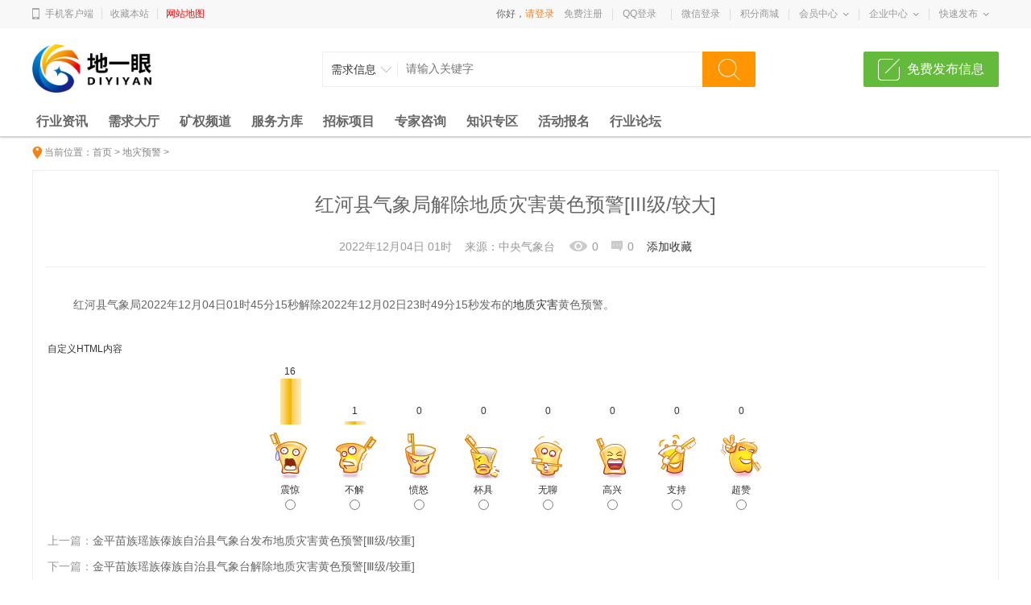

--- FILE ---
content_type: text/html; charset=gbk
request_url: https://www.dzzyisp.com/show-1103-40368-1.html
body_size: 5717
content:
<!DOCTYPE html>
<html>
<head>
<meta charset="gbk" />
<title>红河县气象局解除地质灾害黄色预警[III级/较大] - 地质灾害预警信息平台——地一眼地质灾害预警信息发布平台 - 地一眼-地质资源信息综合服务平台，“地质勘探+互联网”</title>
<meta name="keywords" content="地一眼,矿投资指南,地质项目招标,矿业律师,矿业权压覆,地下工程控制测量,地质勘查,地质勘探,地质队,新一轮找矿突破,全球地质矿产信息系统,区域地震安全性评价,矿山生态修复">
<meta name="description" content="各地地质灾害预警信息发布平台，发布灾害天气预警">
<meta name="generator" content="地一眼" />
<meta name="copyright" content="2018 www.dzzyisp.com" />
<link href="https://www.dzzyisp.com/statics/css/mh/zixun2015.css?tc=0317" type="text/css" rel="stylesheet" />
<link href="https://www.dzzyisp.com/statics/css/mh/g2013.css?tc=0317" type="text/css" rel="stylesheet" />
<link href="https://www.dzzyisp.com/statics/css/mh/common2013.css?tc=0317" type="text/css" rel="stylesheet" />
<link href="https://www.dzzyisp.com/statics/css/mh/head_8.css?tc=0317" type="text/css" rel="stylesheet" />
<link rel="alternate" media="only screen and(max-width: 640px)" href="https://www.dzzyisp.com/index.php?m=wap&a=show&catid=1103&typeid=0&id=40368">
<script src="https://www.dzzyisp.com/statics/js/mh/jquery-1.10.2.min.js?tc=0317"></script>
<script src="https://www.dzzyisp.com/statics/js/mh/common2013.js?tc=0317"></script>
<script type="text/javascript">uaredirect("https://www.dzzyisp.com/index.php?m=wap&a=show&catid=1103&typeid=0&id=40368");</script>
<script src="https://www.dzzyisp.com/statics/js/mh/head8.js?tc=0317"></script>
<style>
.zx-content{width:1200px;float:none;}
</style>
</head>
<body>
<div class="wrapper">
<div class="public-top-layout">
  <div class="topbar w-1200">
    <div class="user-entry">
		<img src="https://www.dzzyisp.com/statics/images/mh/index8/icon.png"> <a href="https://www.dzzyisp.com/mobile/" class="display1" rel="nofollow" target="_blank">手机客户端</a><span></span> 
		<a href="javascript:void(0);" onclick="AddFavorite(document.title,location.href)" rel="nofollow">收藏本站</a><span></span> 
		<a href="https://www.dzzyisp.com/index.php?m=content&c=sitemap" style="color:#f00;">网站地图</a>
	</div>
    <div class="quick-menu login_info" id="login_info"> 
      <script>jQuery(document).ready(function(){is_login3("https://www.dzzyisp.com/",'1','1','1', location.href);});</script>      <dl>
        <dt class="zn"><a href="https://www.dzzyisp.com/jifen/" target="_blank" rel="nofollow">积分商城</a></dt>
      </dl>
      <dl class="xian"></dl>
      <dl class="long">
        <dt><a href="https://www.dzzyisp.com/index.php?m=member&c=index" rel="nofollow">会员中心</a><i></i></dt>
        <dd>
          <ul>
            <li><a href="https://www.dzzyisp.com/index.php?m=member&c=index&a=account_manage&siteid=1" rel="nofollow">基本资料</a></li>
            <li><a href="https://www.dzzyisp.com/index.php?m=pay&c=spend_list&a=init" rel="nofollow">现金明细</a></li>
            <li><a href="https://www.dzzyisp.com/index.php?m=pay&c=deposit&a=init" rel="nofollow">积分明细</a></li>
            <li><a href="https://www.dzzyisp.com/index.php?m=message&c=index" rel="nofollow">站内短信</a></li>
            <li><a href="https://www.dzzyisp.com/index.php?m=member&c=index&a=favorite" rel="nofollow">我的收藏</a></li>
            <li><a href="https://www.dzzyisp.com/index.php?m=member&c=index&a=account_manage_upgrade" rel="nofollow">会员升级</a></li>
          </ul>
        </dd>
      </dl>
      <dl class="xian"></dl>
      <dl class="long">
        <dt><a href="https://www.dzzyisp.com/index.php?m=yp&c=business" rel="nofollow">企业中心</a><i></i></dt>
        <dd>
          <ul>
            <li><a href="https://www.dzzyisp.com/index.php?m=yp&c=business&a=register&siteid=1" rel="nofollow">企业入驻</a></li>
            <li><a href="https://www.dzzyisp.com/index.php?m=yp&c=business&a=company" rel="nofollow">企业信息</a></li>
            <!--<li><a href="https://www.dzzyisp.com/index.php?m=yp&c=business&a=company&action=logo" rel="nofollow">企业设置</a></li>-->
            <li><a href="https://www.dzzyisp.com/index.php?m=yp&c=business&a=content&action=list&modelid=30" rel="nofollow">招聘管理</a></li>
            <li><a href="https://www.dzzyisp.com/index.php?m=yp&c=business&a=guestbook&status=0" rel="nofollow">留言管理</a></li>
            <li><a href="https://www.dzzyisp.com/index.php?m=yp&c=business&a=pay" rel="nofollow">订单管理</a></li>
          </ul>
        </dd>
      </dl>
      <dl class="xian"></dl>
      <dl class="long">
        <dt><a href="javascript:void(0);" rel="nofollow">快速发布</a><i></i></dt>
        <dd>
          <p><a href="https://www.dzzyisp.com/index.php?m=member&c=content&a=info_publish&siteid=1" target="_blank" rel="nofollow">发布需求</a></p>
          <p><a href="https://www.dzzyisp.com/index.php?m=member&c=content&a=publish&siteid=1" target="_blank" rel="nofollow">资讯投稿</a></p>
          <p><a href="https://www.dzzyisp.com/index.php?m=member&c=content&a=publish&catid=97&siteid=1" target="_blank" rel="nofollow">发布招标</a></p>
          <p><a href="https://www.dzzyisp.com/index.php?m=member&c=content&a=publish&catid=73&siteid=1" target="_blank" rel="nofollow">求职简历</a></p>
          <p><a href="https://www.dzzyisp.com/index.php?m=yp&c=business&a=content&action=add&modelid=30&siteid=1" target="_blank" rel="nofollow">招聘信息</a></p>
          <p><a href="https://www.dzzyisp.com/index.php?m=yp&c=business&a=content&action=add&modelid=28&siteid=1" target="_blank" rel="nofollow">发布产品</a></p>
          <p><a href="https://www.dzzyisp.com/index.php?m=ask&c=index&a=question&siteid=1" target="_blank" rel="nofollow">我要提问</a></p>
          <!--<p><a href="https://www.dzzyisp.com/index.php?m=member&c=content&a=publish&catid=81&siteid=1" target="_blank" rel="nofollow">房屋出租</a></p>
          <p><a href="https://www.dzzyisp.com/index.php?m=member&c=content&a=publish&catid=82&siteid=1" target="_blank" rel="nofollow">房屋出售</a></p>-->
        </dd>
      </dl>
      <!--<dl class="xian"></dl>
      <dl class="long">
        <dt><a href="javascript:void(0);" rel="nofollow">网站导航</a><i></i></dt>
        <dd>
          <ul>
            <li><a href="https://www.dzzyisp.com/photo/" target="_blank" rel="nofollow">图片频道</a></li>
            <li><a href="" target="_blank" rel="nofollow">全景频道</a></li>
            <li><a href="https://www.dzzyisp.com/index.php?m=baozhi" target="_blank" rel="nofollow">电子报刊</a></li>
            <li><a href="https://www.dzzyisp.com/index.php?m=map" target="_blank" rel="nofollow">地图频道</a></li>
            <li><a href="https://www.dzzyisp.com/help/" target="_blank" rel="nofollow">帮助中心</a></li>
            <li><a href="https://bbs.dzzyisp.com/" target="_blank" rel="nofollow">生活社区</a></li>
          </ul>
        </dd>
      </dl>-->
    </div>
  </div>
</div>
<!--header-->
<div class="header w-1200 clearfix">
  <div class="logo fl"> <a href="https://www.dzzyisp.com/"><img src="https://www.dzzyisp.com/uploadfile/2020/0708/20200708050148659.png" alt="" /></a> </div>
  <div class="search fl">
    <form id="searchform1" name="searchform1" method="get" target="_blank" action="https://www.dzzyisp.com/index.php">
      <input type="hidden" name="m" value="search" />
      <input type="hidden" name="c" value="index" />
      <input type="hidden" name="a" value="init" />
      <input type="hidden" name="siteid" value="1" id="siteid" />
      <input type="hidden" id="keyword_c" name="typeid" value="2" />
      <div class="nav_bbs" id="nav">
        <p class="set">需求信息</p>
        <ul class="keyword_new">
                                        <li data-val="66">投融资</li>
                              <li data-val="67">灾害预警</li>
                              <li data-val="70">专家库</li>
                              <li data-val="1">行业资讯</li>
                              <li data-val="2">需求信息</li>
                              <li data-val="54">招聘信息</li>
                              		  <li data-val="company">服务方库</li>
		  <li data-val="ask">专家咨询</li>
        </ul>
      </div>
      <input type="text" name="q" class="search_text" placeholder="请输入关键字" />
      <input type="submit" value="搜索" class="search_sub" />
    </form>
  </div>
  <a href="https://www.dzzyisp.com/index.php?m=member&c=content&a=info_publish&siteid=1" target="_blank" rel="nofollow" class="hea_bot">免费发布信息</a> </div>
<!--nav
<div class="navWrap clearfix">
  <div class="nav w-1200" id="channel_nav">
    <ul>
				    <li><a href="https://www.dzzyisp.com">首页</a></li>
			    <li><a href="https://www.dzzyisp.com/Demand/">供求</a></li>
			    <li><a href="">房产</a></li>
			    <li><a href="https://www.dzzyisp.com/job/">招聘</a></li>
			    <li><a href="https://www.dzzyisp.com/index.php?m=kd">快店</a></li>
			    <li><a href="https://www.dzzyisp.com/index.php?m=yp&c=index&a=company">企业</a></li>
			    <li><a href="https://www.dzzyisp.com/news/">资讯</a></li>
			    <li><a href="https://www.dzzyisp.com/fwsc/">黄页</a></li>
			    <li><a href="https://www.dzzyisp.com/index.php?m=activity">活动</a></li>
			    <li><a href="https://www.dzzyisp.com/shop/">商城</a></li>
			    <li><a href="https://www.dzzyisp.com/index.php?m=tuan" target="_blank">省啦</a></li>
			    <li><a href="https://www.dzzyisp.com/index.php?m=ask" target="_blank">问吧</a></li>
	    </ul>
  </div>
</div>-->
<link rel="stylesheet" type="text/css" href="https://www.dzzyisp.com/statics/css/index2018/base.css?version=0317"/>
<link rel="stylesheet" type="text/css" href="https://www.dzzyisp.com/statics/css/index2018/index.css?version=0317"/>
<!-- 导航区 -->
<div id="navBar">
    <div class="w1190">
      <style>#workTypeNavTitle{display:none;}#channelNav .cur {color: rgb(255, 96, 0); position: relative; padding-bottom: 7px; border-bottom: 3px solid rgb(160, 160, 160);}</style>
        <div id="workTypeNavTitle" class="floatleft"><i></i>信息导航栏</div>
		<ul id="channelNav">
			<li><a href="https://www.dzzyisp.com/news/">行业资讯</a></li>
			<li><a href="https://www.dzzyisp.com/Demand/">需求大厅</a></li>
			<li><a href="https://www.dzzyisp.comhttps://www.dzzyisp.com/index.php?m=content&c=index&a=lists&catid=1083">矿权频道</a></li>
			<li><a href="https://www.dzzyisp.com/index.php?m=yp&c=index&a=company">服务方库</a></li>
			<li><a href="https://www.dzzyisp.comhttps://www.dzzyisp.com/index.php?m=content&c=index&a=lists&catid=97">招标项目</a></li>
			<!--<li><a href="https://www.dzzyisp.com/shop/">产品中心</a></li>-->
			<!-- <li><a href="https://www.dzzyisp.com/job/">人才信息</a></li> -->
			<li><a href="https://www.dzzyisp.com/index.php?m=ask">专家咨询</a></li>
			<li><a href="https://www.dzzyisp.com/index.php?m=yp&c=index&a=model&modelid=33">知识专区</a></li>
			<!--<li><a href="https://www.dzzyisp.com/photo/">地质摄影</a></li>-->
			<li><a href="https://www.dzzyisp.com/index.php?m=activity">活动报名</a></li>
			<li style="margin-right:0"><a href="https://bbs.dzzyisp.com/" target="_blank" class="">行业论坛</a></li>
			<!--<li class='fg'>|</li>-->
        </ul>
    </div>
</div>
<style>
.nav_bbs{width:92px!important;}
.nav_bbs .set{background-position: 71px -96px;}
.nav_bbs .select{background-position: 71px -123px;}
.keyword_new{width:91px!important;}
.search .search_text{width:372px!important;}
</style><div class="content w-1200 clearfix">
	<div class="crumb-bar clearfix"><span>当前位置：</span><a href="https://www.dzzyisp.com">首页</a> > <a href="https://www.dzzyisp.comhttps://www.dzzyisp.com/index.php?m=content&c=index&a=lists&catid=1103">地灾预警</a> > </div>
	<div class="clearfix" style="margin-top:12px;">
		<div class="zx-content">
			<div class="detail clearfix">
				<!--<i class="tt display0"></i>
				<i class="tj"></i>-->
				<h1>红河县气象局解除地质灾害黄色预警[III级/较大]</h1>
				<div class="publish">
					<ul>
						<li>2022年12月04日 01时</li>
						<li>来源：中央气象台</li>
												<li class="browse" id="hits">0</li>					
						<li class="reply" id="comment">0</li>
						<li class="zan0" id='favorite'><a href="javascript:;" onclick="add_favorite('红河县气象局解除地质灾害黄色预警[III级/较大]');">添加收藏</a></li>
					</ul>
				</div>
				<div class="con" id="resizeIMG">
									<p style="TEXT-INDENT:2em">红河县气象局2022年12月04日01时45分15秒解除2022年12月02日23时49分15秒发布的<a href="http://www.dzzyisp.com/xydt/dzzh/" target="_blank" class="keylink">地质灾害</a>黄色预警。					<!--内容关联投票-->
					</p>
																	</div>
				<!-- 打赏 -->
								<div class="advs mar10" style="padding:0 18px;margin-bottom:10px;">自定义HTML内容</div>
								<div class="advs mar10" style="padding:0 18px;margin-bottom:10px;">
					<script type="text/javascript" src="https://www.dzzyisp.com/index.php?m=mood&c=index&a=init&id=1103-40368-1"></script>
				</div>
								<div class="prev-next">
					上一篇：<a href="https://www.dzzyisp.com/show-1103-40367-1.html">金平苗族瑶族傣族自治县气象台发布地质灾害黄色预警[Ⅲ级/较重]</a><br>
					下一篇：<a href="https://www.dzzyisp.com/show-1103-40369-1.html">金平苗族瑶族傣族自治县气象台解除地质灾害黄色预警[Ⅲ级/较重]</a>
				</div>
				<div class="share">
					<span style="float:left; font-size:12px; line-height:44px;">分享到：</span>
					<!-- Baidu Button BEGIN -->
<div class="bdsharebuttonbox"><a href="#" class="bds_tsina" data-cmd="tsina" title="分享到新浪微博"></a><a href="#" class="bds_qzone" data-cmd="qzone" title="分享到QQ空间"></a><a href="#" class="bds_tqq" data-cmd="tqq" title="分享到腾讯微博"></a><a href="#" class="bds_weixin" data-cmd="weixin" title="分享到微信"></a></div>
<script>window._bd_share_config={"common":{"bdSnsKey":{},"bdText":"","bdMini":"2","bdMiniList":false,"bdPic":"","bdStyle":"1","bdSize":"16"},"share":{}};with(document)0[(getElementsByTagName('head')[0]||body).appendChild(createElement('script')).src='https://www.dzzyisp.com/statics/js/baiduShare/share.js?cdnversion='+~(-new Date()/36e5)];</script>
<!-- Baidu Button END -->
				</div>
				<div class="tag">关键词：</div>     
			</div>
		</div>
	</div>
	<!-- 主体 结束2018 -->
	</div>
<script type="text/javascript" src="https://www.dzzyisp.com/api.php?op=count&id=40368&modelid=47"></script>
<script src="https://www.dzzyisp.com/statics/js/mh/select.jQuery.js"></script>
<script src="https://www.dzzyisp.com/statics/js/mh/live2013.js"></script>
<script>
function add_favorite(title) {
	$.getJSON('https://www.dzzyisp.com/api.php?op=add_favorite&title='+encodeURIComponent(title)+'&url='+encodeURIComponent(location.href)+'&'+Math.random()+'&callback=?', function(data){
		if(data.status==1)	{
			$("#favorite").html('<a>收藏成功</a>');
		} else {
			alert('您还没有登录');
		}
	});
}
(function($){
	$('#dialog_pro').houseGallery();
	$('#resizeIMG').resizeIMG(900,1200);
	$('#mySle').selectbox();
	$(document).modCity();
	$('#fabu').showMore();
	$('#weixin').showMore();
	$.returnTop();
	//getNewRevertPage('1');
	//$("#myform").chackTextarea(600,"cmt_txt","cmt_tip","cmt_btn",postRevertPage);
})(jQuery);
</script>
<div class="footWrap clearfix" id="footer">
	<div class="foot_Top clearfix">
		<div class="foot_box clearfix">
			<div class="foot_TL">
				<h2>客服电话</h2>
				<span>029-89561358</span>
				<p>工作时间 周一至周六 8:00-17:30</p>
				<b>客服QQ<a href="http://wpa.qq.com/msgrd?v=3&uin=247303628&site=qq&menu=yes" rel="nofollow" target="_blank"><img src="https://www.dzzyisp.com/statics/images/mh/button_11.gif" alt="点击咨询"></a></b>
			</div>
			<div class="foot_TM">
				<dl>
					<dt>关于</dt>
					<dd><a href="https://www.dzzyisp.com/about/aboutus/" rel="nofollow">关于我们</a></dd>
					<dd><a href="https://www.dzzyisp.com/about/ptxz/" rel="nofollow">平台须知</a></dd>
					<dd><a href="https://www.dzzyisp.com/about/aqsm/" rel="nofollow">安全声明</a></dd>
				</dl>
				<dl>
					<dt>需求方</dt>
					<dd><a href="https://www.dzzyisp.com/index.php?m=member&c=content&a=info_publish&siteid=1" rel="nofollow">成为需求方</a></dd>
					<dd><a href="https://www.dzzyisp.com/about/fbzn-xq/" rel="nofollow">发布指南</a></dd>
				</dl>
				<dl>
					<dt>服务方</dt>
					<dd><a href="https://www.dzzyisp.com/index.php?m=yp&c=business&a=register&siteid=1" rel="nofollow">成为服务方</a></dd>
					<dd><a href="https://www.dzzyisp.com/about/fbzn-fw/" rel="nofollow">发布指南</a></dd>
				</dl>
				<dl>
					<dt>支持中心</dt>
					<dd><a href="https://www.dzzyisp.com/about/wtjd/" rel="nofollow">问题解答</a></dd>
					<dd><a href="https://www.dzzyisp.com/about/sygz/" rel="nofollow">使用规则</a></dd>
				</dl>
			</div>
						<div class="foot_TR">
				<div class="TR_LL">
					<p>微信公众号</p>
					<a href="javascript:void(0);" rel="nofollow"><img src="https://www.dzzyisp.com/uploadfile/2025/0704/20250704093543147.jpg" onerror="this.src='https://www.dzzyisp.com/statics/images/mh/p/notmobile2.gif';this.onerror='';" alt="陕西地矿科技产业股份有限公司" /></a> 
				</div>
				<div class="TR_RR">
					<p>访问移动版</p>	
					<a href="https://www.dzzyisp.com/mobile/" target="_blank" rel="nofollow"><img src="https://www.dzzyisp.com/uploadfile/code/wap_1.png" /></a> 
				</div>
			</div>
		</div>
	</div>
	<div class="foot_Mid clearfix">
		<div class="foot_MC">
			<ul class="clearfix">
			<li class="first"><a href="https://www.dzzyisp.com/about/contactus/" target="_blank" rel="nofollow">联系方式</a></li> 
			<li><a href="https://www.dzzyisp.com/about/copyright/" target="_blank" rel="nofollow">版权声明</a></li>
            <li><a href="https://www.dzzyisp.com/index.php?m=link" target="_blank">友情链接</a></li>
			<li><a href="https://www.dzzyisp.com/help/" target="_blank" rel="nofollow">帮助中心</a></li>
			</ul>
		</div>
	</div>
	<div class="foot_Bot clearfix">
		<p>Copyright @ 2026 <a href="https://www.dzzyisp.com/" target="_blank">地一眼-地质资源信息综合服务平台，“地质勘探+互联网”</a> All Right Reserved. Powered by <a href="https://www.dzzyisp.com/" target="_blank">地矿科技</a> <a href="https://beian.miit.gov.cn" target="_blank" rel="nofollow">陕ICP备18019988号-1</a></p>
		<div style="justify-content: center;display: flex">
		<!-- 品牌官网 -->
		<a id="_pingansec_bottomimagesmall_brand" href="http://si.trustutn.org/info?sn=957181227037509076106&certType=1" rel="nofollow"><img src="//v.trustutn.org/images/cert/brand_bottom_small.jpg"/></a>
		&nbsp&nbsp&nbsp
		<!-- 360品牌认证 -->
		<a id="_pinganTrust" target="_blank" href="http://c.trustutn.org/show?type=1&sn=201905211006781545" rel="nofollow"><img src="https://www.dzzyisp.com/statics/images/index2018/cert_0_1.png" /></a>
		</div>
		<div style="text-align:center">
			<script type="text/javascript">var cnzz_protocol = (("https:" == document.location.protocol) ? " https://" : " http://");document.write(unescape("%3Cspan id='cnzz_stat_icon_1275701849'%3E%3C/span%3E%3Cscript src='" + cnzz_protocol + "s96.cnzz.com/z_stat.php%3Fid%3D1275701849%26show%3Dpic' type='text/javascript'%3E%3C/script%3E"));</script>
		</div>
		<!-- 百度自动推送 -->
		<script>
		(function(){
			var bp = document.createElement('script');
			var curProtocol = window.location.protocol.split(':')[0];
			if (curProtocol === 'https') {
				bp.src = 'https://zz.bdstatic.com/linksubmit/push.js';
			}
			else {
				bp.src = 'http://push.zhanzhang.baidu.com/push.js';
			}
			var s = document.getElementsByTagName("script")[0];
			s.parentNode.insertBefore(bp, s);
		})();
		</script>
		<script type="text/javascript" src="//trusted.shuidi.cn/trusted.js?id=2786&jump=0&style=1"></script>
		
		<!-- 百度统计 -->
		<script>
			var _hmt = _hmt || [];
			(function() {
			  var hm = document.createElement("script");
			  hm.src = "https://hm.baidu.com/hm.js?68f2a243c4312fd4a2b0efa05fb4404a";
			  var s = document.getElementsByTagName("script")[0]; 
			  s.parentNode.insertBefore(hm, s);
			})();
		</script>
	</div>
</div>
</div>
<div class="display0"></div>
</body>
<meta name="bytedance-verification-code" content="id9kJJt2HA2HgKYcDNhN" />
</html>

--- FILE ---
content_type: text/css
request_url: https://www.dzzyisp.com/statics/css/mh/zixun2015.css?tc=0317
body_size: 4969
content:
body{background:none!important;}
i,em{font-style:normal;}
.crumb-bar,.public-no .gz,.public-no dl,.down-app li,.broke-btn .icon,.zx-more,.zx-arclist li,.zx-arclist.top ul,.zx-indslide .next,.zx-indslide .prev,.zx-mcon .list dd,.zx-more2 i,.zx-search .so,.zx-search .stit i,.zx-ind-rmenu li.top a,.zx-list-nav2015 li .arr,.zx-content .browse,.zx-content .zan,.zx-content .reply,.zx-content .pic-slide .next,.zx-content .pic-slide .prev,.zx-content .zan2,.zx-content .zan2 i,.contribute .icon,.zx-content .tt,.zx-content .tj,.zx-side-menu li .arr,.slide .prev,.slide .next,.zx-side-menu li .xias,.zx-side-menu li .rights,.zx-ind-rmenu li.home a{background: url(../../images/mh/pc_icons_11.png) no-repeat 0 0;}

.grid_article { margin-top:10px; zoom:1;}
.grid_article .main_wrap { margin:0 314px 0 0;}
.grid_article .col_sub { width:300px; margin-left:-300px;}


.crumb-bar{height:20px;line-height:20px;color:#848484;margin:10px 0;padding-left:15px;background-position:-198px 3px;}
.crumb-bar a{color:#848484;}
.crumb-bar span{float:left;}
.crumb-bar .cur_tit{color:#f78115;}
.mb-16{margin-bottom:16px;}
.mb-60{margin-bottom:60px;*padding-bottom:60px;}
.zx-gg img{display:block;}
.zx-lside{float:left;width:300px;margin-right:14px;}
.public-no{border:1px solid #eee;margin-bottom:14px;padding:9px 9px 13px;color:#666; position:relative; z-index:1; *zoom:1;}
.public-no h4{height:19px;line-height:19px;font-weight:normal;border-left:4px solid #63ba3b;padding-left:7px;margin-bottom:16px;font-size:16px;}
.public-no dl{padding-left:59px;background-position:-164px -123px;margin-left:4px;position:relative;}
.public-no dt{font-size:16px;margin-bottom:8px;}
.public-no dd{color:#999;font-size:14px;zoom:1;overflow:hidden;word-wrap: break-word;padding-right:86px;}
.public-no .weixinuser{color:#f78115;}
.public-no tt{float:left;font-family:"微软雅黑";}
.public-no .gz{height:26px;line-height:26px;color:#fff;padding-left:25px;width:52px;background-position:-30px -1722px;position:absolute;right:0;bottom:0;}
.public-no .po { display:none; bottom:-213px; right:-10px; padding:5px; background-color:#fff; border:1px solid #eee; text-align:center;}
.public-no .po h6 { font-size:16px; color:#404040;}
.public-no .po img { width:150px; height:150px; vertical-align:top;}
.public-no .po p { color:#999; font-size:12px;}
.public-no .open .po { display:block;}

.down-app{margin-bottom:14px;padding:10px; border:1px solid #eee;}
.down-app dt{font-size:18px;margin-bottom:11px;color:#666;}
.down-app dd{color:#979797;font-size:14px;line-height:18px;margin-bottom:15px;}
.down-app ul{float:left;width:169px;}
.down-app li{height:42px;line-height:42px;text-indent:-999px;overflow:hidden;margin-bottom:11px;}
.down-app li a{display:block;height:42px;}
.down-app li.andorid{background-position:-41px -38px;}
.down-app li.ios{background-position:-41px -80px;}
.down-app .ewm{float:right;}
.down-app .ewm img{display:block;width:95px;height:95px;}
.down-app p{color:#999;clear:both;}
.broke-btn{height:50px;line-height:50px;background:#f78115;text-align:center;margin-bottom:12px;font-size:18px;color:#fff;}
.broke-btn .icon{width:40px;height:34px;display:inline-block;background-position:0 -238px;vertical-align: middle;margin-right:8px;}
.broke-btn a{color:#fff;}.broke-btn a:hover{color:#fff;}
.zx-arclist{}
.zx-arclist,.zx-indreco { padding:4px 10px 0; background-color:#f9f9f9; margin-bottom:14px;}
.zx-title{border-bottom:1px solid #eee;height:42px;line-height:42px;}
.zx-tabs {height:50px;line-height:50px;}
.zx-title h4{color:#ff9501;border-bottom:1px solid #ff9501;font-size:16px;float:left;font-weight:normal;}
.zx-indreco .slide2 { padding:3px 0;}
.zx-more{float:right;padding-right:14px;background-position:27px -261px;}
.zx-more a{color:#888;}
.zx-arclist ul{padding:6px 9px;}
.zx-arclist li{height:32px;line-height:32px;overflow:hidden;font-size:14px;padding-left:13px;background-position:-205px -228px;text-overflow:ellipsis;white-space: nowrap;}
.no-b{border-bottom:0;}
.zx-arclist li a{color:#646464;}
.zx-arclist li:hover{background-position:-205px -196px;}
.zx-arclist li:hover a{color:#f78115;text-decoration: none;}
.mb-13{margin-bottom: 13px;}
.zx-arclist.top li{background:none;padding-left:22px;}
.zx-arclist.top ul{background-position:-193px -259px;padding:6px 0;margin:0;}

a:hover{color:#f78115;text-decoration:underline;}

.zx-middle{float:left;width:572px;}
.zx-indslide{height:354px;overflow:hidden;margin-bottom: 14px;position:relative;}
.zx-indslide li{float:left;width:100%;display:none;height:354px;overflow:hidden;position:relative;}
.zx-indslide li img{display:block;width:572px;height:354px;}
.zx-indslide li.current{display:block;}
.zx-indslide li p,.zx-content .pic-slide .bd p{width:100%;height:42px;line-height:42px;font-size:14px;text-indent:14px;position:absolute;;left:0;bottom:0;z-index:2;}
.zx-indslide li a{color: #fff;}
.zx-indslide li s,.zx-content .pic-slide .bd s{position:absolute;bottom:0;left:0;background:#000;width:100%;height:42px;filter:alpha(opacity=30); opacity:0.3;-moz-opacity:0.3;z-index:1;}
.zx-indslide .next,.zx-indslide .prev,.zx-content .pic-slide .next,.zx-content .pic-slide .prev{position:absolute;top:50%;height:70px;width:40px;margin-top:-35px;background-position: -148px -226px;z-index:2;filter:alpha(opacity=50); opacity:0.5;-moz-opacity:0.5;cursor:pointer;}
.zx-indslide .prev,.zx-content .pic-slide .prev{left:0;}
.zx-indslide .next,.zx-content .pic-slide .next{background-position:-148px -296px;right:0;}
.zx-indslide .prev:hover,.zx-indslide .next:hover,.zx-content .pic-slide .next:hover,.zx-content .pic-slide .prev:hover{filter:alpha(opacity=100); opacity:1;-moz-opacity:1;}
.zx-mcon{ margin-top:14px;}
.zx-listcon2 .zx-mcon { margin-top:0;}
.zx-mcon .zx-tabs ul{float:left;}
.zx-mcon .zx-tabs li{text-align:center;float:left;width:78px;font-size:16px;margin-bottom:-1px;}
.zx-mcon .zx-tabs li a{color:#6e6e6e;}
.zx-mcon .zx-tabs li.selected{position:relative;border-bottom:1px solid #ff9403;}
.zx-mcon .zx-tabs li.selected a{color:#ff9403;}
.zx-mcon .list{margin:0 8px;clear:both;}
.zx-mcon .list li{border-bottom:1px solid #eee;padding:18px 5px 21px;zoom:1;overflow:hidden;font-size:14px;vertical-align:middle;}
.zx-mcon .list li.line { display:none;}
.zx-mcon .list li.hasPic0 .pic { display:none;}
.zx-mcon .list li .pic{float:left;margin:3px 15px 0 0;}
.zx-mcon .list li .pic img{display:block;width:180px;height:135px;}
.zx-mcon .list li .con{margin-top:-2px;}
.zx-mcon .list li h3{font-size:18px;margin-bottom:5px;font-weight:normal;}
.zx-mcon .list li h3 a{color:#000;}
.zx-mcon .list li h3 a:hover { color:#f78115; text-decoration:none;}
.zx-mcon .list li p{ color: #999; font-size:16px;line-height:24px;max-height:48px;overflow:hidden;margin:15px 0 28px;}
.zx-mcon .list li p a{color:#f78115;}
.zx-mcon .list dl{height:18px;line-height:18px;color:#999;}
.zx-mcon .list .time{float:left;margin-right:32px;}

.zx-listcon2 .list li .pic img{display:block;width:120px;height:90px;}
.zx-listcon2 .list li p { color: #aaa; font-size:14px; line-height: 20px; max-height: 40px; overflow: hidden; margin:0 0 8px;}

.zx-mcon .list .baoliao,.zx-mcon .list .chrfrom { border:1px solid #ff9501; color:#ff9501; font-size:14px; padding:2px 5px; border-radius:3px; margin-right:10px;}
.zx-mcon .list .baoliao { display:none;}
.zx-mcon .list .isbaoliao { display:inline-block; *display:inline; *zoom:1;}
.zx-mcon .list .chrfrom { border:1px solid #2bb8e5; color:#2bb8e5;}

.zx-mcon .list dd{float:right;}
.zx-mcon .list dd.browse,.zx-content .browse{padding-left:30px;background-position:-185px -630px;}
.zx-mcon .list dd.zan,.zx-mcon .list dd.reply,.zx-content .zan,.zx-content .reply{padding-left:20px;background-position:-191px -696px;}
.zx-mcon .list dd.reply,.zx-content .zan{background-position:-189px -666px;margin:0;}
.zx-more2{border:1px solid #eee;height:40px;line-height:40px;width:285px;margin:30px auto;text-align:center;font-size:16px;}
.zx-more2 i{display:inline-block;width:25px;height:25px;background-position:0 -314px; vertical-align: middle;margin-left:10px;}
.zx-more2 a{color:#666;}
.zx-rside{float:right;width:300px;}
.zx-rside .adv,.zx-lside .adv { margin-bottom:12px;}
.adv img { vertical-align:top;}
.wonderful-graphic{ padding:4px 10px 0; background-color:#f9f9f9; margin-bottom:14px; width:280px; overflow:hidden;}
.wonderful-graphic ul{padding-top:10px; width:290px; overflow:hidden;}
.wonderful-graphic li{position:relative;float:left;width:135px;margin:0 10px 13px 0;}
.wonderful-graphic li img{display:block;width:135px;height:102px;}
.wonderful-graphic p{width:100%;height:24px;line-height:24px;font-size:14px;text-align:center;position:absolute;;left:0;bottom:0;z-index:2;text-overflow: ellipsis;white-space: nowrap;overflow: hidden;}
.wonderful-graphic li a{color: #fff;}
.wonderful-graphic li s{position:absolute;bottom:0;left:0;background:#000;width:100%;height:24px;filter:alpha(opacity=50); opacity:0.5;-moz-opacity:0.5;z-index:1;}
.n-bg{background:none;padding:0;}
.zx-search{border:1px solid #eee;margin-bottom:6px;height:41px;}
.zx-search input{ border:0 none; outline:0;float:left;width:200px;height:21px;line-height:21px;margin:10px 0;color:#999;}
.zx-search .so{height:41px;line-height:41px;width:40px;background-position:3px -66px;overflow:hidden;text-indent:-999px;border:0;float:right; cursor:pointer; outline:0;}
.zx-search .stit{float:left;position:relative; z-index:1; *zoom:1;padding:0 16px 0 10px;margin-right:6px;}
.zx-search .stit dt{line-height:41px;color:#999;}
.zx-search .stit dd{ display:none; position:absolute; left:-1px; top:41px; border:1px solid #eee; border-top:0 none; background-color:#fff; width:50px; text-align:center;}
.zx-search .open dd { display:block;}
.zx-search .stit li{height:24px;line-height:24px;}
.zx-search .stit i{position:absolute;right:0;top:18px;background-position:0 0;width:12px;height:10px;}
.zx-indreco { padding-bottom:8px;}
.zx-indreco .bd { margin-top:4px;}
.zx-indreco li{zoom:1;overflow:hidden;margin:0;padding:10px 0; border-bottom:1px solid #eee;}
.zx-indreco li:last-child{border:0;}
.zx-indreco .pic{float:left;margin-right:17px;}
.zx-indreco .pic img{display:block;width:83px;height:62px;}
.zx-indreco h5{font-size:14px;color:#646464;max-height:40px;line-height:20px;overflow:hidden;font-weight:normal;}
.zx-indreco h5 a{color:#646464;}
.zx-indreco h5 a:hover{color:#f78115; text-decoration:none;}
.zx-indreco p{color:#a3a3a3;margin-top:4px;}
.zx-ind-rmenu{text-align:center;line-height:26px;width:78px;position:fixed;top:50%;left:50%;margin:-171px 0 0 600px;z-index:8;}
.zx-ind-rmenu li{}
.zx-ind-rmenu li a{color:#fff;display:block;height:30px; background-color:#8abcef; line-height:30px; overflow:hidden;}
.zx-ind-rmenu li a:hover{text-decoration: none;background-color:#2e8deb; color:#fff;}
.zx-ind-rmenu li.current{color:#fff;height:30px;line-height:30px;border:none;}
.zx-ind-rmenu li.current a{color:#fff;background-color:#2e8deb;}
.zx-ind-rmenu li.top{}
.zx-ind-rmenu li.top a {background-position:0 -2338px; height:38px; text-indent:-999px;overflow:hidden;}
.zx-ind-rmenu li.top a:hover {background-color:transparent;}
.zx-ind-rmenu li.home a {background-position:0 -2270px; height:29px; padding-top:38px;}
.zx-ind-rmenu li.home a:hover {background-color:transparent;}
/*list*/
.zx-listcon{float:right;width:807px;}
.zx-listcon .list li .pic{margin-right:20px; display:none; position:relative; z-index:1;}
.zx-listcon .list .img .pic { display:block;}


.zx-listcon .list .img .pic .ico_v { display:none; width:50px; height:50px; position:absolute; z-index:2; left:50%; top:50%; margin:-25px 0 0 -25px; background:url(../js/qiniu/pickfiles.png) no-repeat -38px 15px; background-color:rgba(0,0,0,.5); border-radius:40px;}
.zx-listcon .list .img .isvideo1 .ico_v { display:block;}

.zx-listcon .fc_pageNavigation{margin:40px 0;}
.zx-listcon .fc_pageNavigation a{color:#666;}
.fc_pageNavigation { text-align:center; font-size:14px;}
.fc_pageNavigation ul,.fc_pageNavigation li,.fc_pageNavigation span { display:inline-block; *display:inline; *zoom:1; vertical-align:middle;}
.fc_pageNavigation span,.fc_pageNavigation li { border:1px solid #eee; color:#aaa; padding:8px 14px;}
.fc_pageNavigation .current { border:1px solid #88929a; background-color:#88929a;}
.fc_pageNavigation .current a { color:#fff;}.fc_pageNavigation .current a:hover { color:#fff; cursor:default; text-decoration:none;}

.zx-list-rside{float:right;width:210px;font-size:14px; margin-left:20px; display:inline;}
.zx-hotnews{border:1px solid #eee;margin-bottom:12px;}
.zx-hotnews h4{font-size:16px;color:#666; padding-left:10px;background:#f7f7f7;font-weight:normal;height:42px;line-height:42px;overflow:hidden; }
.zx-hotnews ul{margin-top:10px;}
.zx-hotnews li{margin-bottom:12px;overflow:hidden; text-align:center; padding:0 10px;}
.zx-hotnews li img{display:block; width:180px; height:135px; margin:0 auto 6px;}
.zx-hotnews li p{max-height:48px;line-height:24px;}
.zx-hotnews li a{color:#3366cc;}



.zx_col_sub {float:left;width:143px;margin-right:19px;}
.zx-side-menu{ width:143px;}
.zx-side-menu .title{background:#414141;height:44px;line-height:44px;text-align:center;font-size:16px;color:#fff;}
.zx-side-menu .title a {color:#fff;}
.zx-side-menu ul{border:1px solid #dfdfdf;border-top:0;}
.zx-side-menu li{line-height:42px;font-size:14px;position:relative;margin-left:-1px;overflow:hidden;}
.zx-side-menu li a{color:#525252;display:block;padding-left:20px;}
.zx-side-menu li.open a{border-left:2px solid #ff7e00;}
.zx-side-menu li .items{border:0;}
.zx-side-menu li .items li{height:36px;}
.zx-side-menu li .items li a{color:#898c94;border:0;padding-left:30px;}
.zx-side-menu li .xias,.zx-side-menu li .rights{position:absolute;top:14px;right:13px;width:14px;height:14px;background-position:-202px -758px;}
.zx-side-menu li .rights{background-position:-195px -790px;top:16px;right:16px;}
.zx-side-menu li .items .cur a { color:#f90;}

.zx-content{float:left;width:970px;margin-bottom:20px;}
.zx-content .detail{border:1px solid #eee;position:relative;padding-bottom:10px;margin-bottom:24px;}
.zx-content .tt,.zx-content .tj{position:absolute;top:-9px;left:-9px;width:101px;height:101px;z-index:2;background-position:-41px -227px;}
.zx-content .tj{background-position:-41px -328px;}
.zx-content h1{text-align:center;font-size:24px;color:#666;margin:24px 12px;font-weight:normal;}
.zx-content .publish{text-align:center;height:20px;line-height:20px;color:#999;font-size:14px; border-bottom:1px solid #f1f1f1; margin:0 15px; padding-bottom:15px;}
.zx-content .publish li{display:inline-block;margin:0 6px;*display:inline;}
.zx-content .summary{font-size:14px;color:#999;margin:0 12px 26px;border-top:1px dashed #eee;padding-top:12px;margin-top:12px;}
.zx-content .pic-slide{width:891px;margin:auto;}
.zx-content .pic-slide .bd{position:relative;height:564px;overflow:hidden;margin-bottom:19px;font-size:14px;}
.zx-content .pic-slide .bd li{position:relative;height:564px;}
.zx-content .pic-slide .bd p{height:46px;line-height:46px;text-indent:19px;z-index:2;}
.zx-content .pic-slide .bd s{z-index:1;height:46px;}
.zx-content .pic-slide .bd a{color:#fff;}
.zx-content .pic-slide .hd ul{positin:relative;width:102%;}
.zx-content .pic-slide .hd li{float:left;width:173px;margin-right:6.5px;}
.zx-content .con{font-size:14px;color:#666;line-height:32px;margin:30px 18px 30px 22px;}
.zx-content .con p{text-indent:2em;}
.zx-content .prev-next{font-size:14px;line-height:32px;color:#999;padding:0 18px 30px;}
.zx-content .prev-next a{color:#666;}
.zx-content .share{float:left;color:#999;font-size:16px;margin-left:18px; width:420px;}
.zx-content .zan2{float:right;height:30px;line-height:30px;margin-right:24px;padding-left:34px;text-align:center;font-size:14px;background-position:-41px -429px;color:#fff;position:relative; cursor:pointer;}
.zx-content .zan2 i{position:absolute;width:10px;height:30px;top:0;right:-10px;background-position:-178px -429px;}
.zx-content .tag{float:right;height:30px;line-height:30px;text-align:center;font-size:14px;}
.zx-content .tag a{margin:0 3px;font-size:12px;background:#69c;color:#fff;padding:1px 3px;}
.zx-comments .tit{height:26px;line-height:26px;margin-bottom:9px;}
.zx-comments .tit h4{float:left;font-weight:normal;font-size:18px;color:#414141;padding-left:10px;border-left:6px solid #f78115;}
.zx-comments .tit .count{float:right;font-size:14px;color:#999;}
.zx-comments .tit .count .num{color:#f78115;}

.user_comment{padding:0 12px 6px;border:1px solid #eee;border-top:2px solid #f78115;}
.pageNavigation .current{background:#88929a!important;color:#fff;border-color:#88929a!important;}

.zx-content .sm{color:#999;font-size:14px;line-height:30px;margin-top:20px;}
.contribute{background:#58a2bd;height:40px;line-height:40px;text-align:center;font-size:16px;}
.contribute .icon{display:inline-block;vertical-align:middle;width:35px;height:30px;margin:0 6px 2px;background-position:-41px -130px;}
.contribute a{color:#fff;}
.contribute a:hover{color:#fff;}
.display0{display:none!important;}

.slide-right { float:right; width:231px; height:360px; overflow:hidden;}
.slide-right li { margin-bottom:15px;}
.slide-right li img { display:block; height:110px; width:231px; vertical-align:top;}

.slide{ position:relative; z-index:1; zoom:1; width:640px; height:360px; float:left; overflow:hidden;}
.slide .bg { width:640px; height:40px; position:absolute; z-index:3; background-color:#000; left:0; bottom:0; _bottom:-1px; FILTER: alpha(opacity=50); moz-opacity: 0.5; opacity: 0.5;}
.slide .prev,.slide .next { position:absolute; z-index:3; top:50%; margin-top:-35px; width:40px; height:70px; overflow:hidden; cursor:pointer; FILTER: alpha(opacity=50); moz-opacity: 0.5; opacity: 0.5; display:none;}
.hover .prev,.hover .next { display:block;}
.slide .prev { background-position:-148px -226px; left:0;}
.slide .next { background-position:-148px -296px; right:0;}
.slide .prev:hover,.slide .next:hover { FILTER: alpha(opacity=100); moz-opacity: 1; opacity: 1;}

.slide .dot{ position:absolute; z-index:5; bottom:14px; right:6px;}
.slide .dot li{ display:inline; float:left; width:8px; height:8px; overflow:hidden; margin-right:6px; text-indent:-999px; cursor:pointer;}
.slide .picList li{ float:left; position:relative; zoom:1;}
.slide .picList li img { display:block; width:640px; height:360px;}
.slide .picList .title { position:absolute; z-index:4; bottom:0; _bottom:-1px; left:0; height:40px; line-height:40px; font-size:16px; padding-left:10px; width:640px;}
.slide .picList .title a { color:#fff;}
.dot li { background-color:#777; border-radius:5px;}
.dot li.on { background-color:#fff;}

.pageNav_2013 { padding:20px; text-align:center; vertical-align:middle;}
.pageNav_2013 a,.pageNav_2013 .d,.pageNav_2013 span { display:inline-block; *display:inline; *zoom:1; overflow:hidden; padding:12px 15px; background-color:#fff; color:#666; font-family:Arial; font-weight:bold; font-size:12px; border:1px solid #ddd;}
.pageNav_2013 .kill,.pageNav_2013 .kill:hover { background-color:#fff; color:#aaa; cursor:default;}
.pageNav_2013 .kill:hover { border:1px solid #ddd;}
.pageNav_2013 .current,.pageNav_2013 span { background-color:#88929a; border:1px solid #88929a; cursor:default; color:#fff;}
.pageNav_2013 a:hover { background-color:#88929a; border:1px solid #88929a; color:#fff; text-decoration:none;}
.pageNav_2013 .d { background-color:transparent; color:#888; padding:12px 8px; border:0 none;}

.pageNav2 { text-align:center; margin:15px 0;}
.pageNav2 a,.pageNav2 span { cursor:pointer; vertical-align:middle; display:inline-block; border:1px solid #ddd; padding:4px 15px;}
.pageNav2 .kill,.pageNav2 .disabled { cursor:default; color:#aaa; border:1px solid #ddd;}
.pageNav2 select { vertical-align:middle; margin:0 6px; height:38px; border:1px solid #ddd; text-align:center; padding:0 15px;}
.pageNav2 .current a,.pageNav2 .current,.pageNav2 span { cursor:default; border:1px solid #88929a; font-weight:bold; background-color:#88929a; color:#fff;}.pageNav2 .current a:hover,.pageNav2 .current:hover { color:#fff; background-color:#88929a;}
.pageNav2 span:hover { background-color:#88929a; color:#fff;}
.pageNav2 span:hover a { color:#fff;}
.pageNav2 .kill:hover,.pageNav2 .disabled:hover { background-color:#fff;}
.pageNav2 .kill:hover a,.pageNav2 .disabled:hover { color:#aaa;}
.pageNav2 .d { padding-right:5px;}
.pageNav2 span a { border:0 none; display:inline; padding:0;}
.pageNav2 ul,.pageNav2 li { display:inline-block;}
.pageNav4 span { margin-right:-1px;}
.pageNav2 a:hover { text-decoration:none;}



.gallery { width:900px; margin:20px auto 0; position:relative; *zoom:1; z-index:1;}
.gallery .big_photo_inner { position:relative; *zoom:1; z-index:1;}
.gallery .viewimg { vertical-align:top; display:block; max-width:900px; margin:0 auto;}
.gallery .imgListNode { width:810px; overflow:hidden; margin:0 auto; height:73px;}
.gallery .imgList { position:absolute; top:10px; left:0;}
.gallery .imgList li { float:left; width:90px; text-align:center; position:relative; z-index:1; *zoom:1; margin-top:2px;}
.gallery .imgList img { width:78px; height:52px; vertical-align:top; border:1px solid #ddd; padding:1px;}
.gallery .btn_prev,.gallery .btn_next { background:url(../../images/mh/house_pc_icons.png) no-repeat 0 0; display:block; position:absolute; bottom:0; width:33px; height:66px; text-indent:-999em; overflow:hidden;}
.gallery .btn_prev { background-position:0 -854px; left:0;}
.gallery .btn_next { background-position:right -854px; right:0;}
.gallery .btn_disabled { FILTER: alpha(opacity=30); moz-opacity: 0.3; opacity: 0.3; cursor:default;}
.gallery .arrow { display:none;}
.gallery .imgList .cur { margin-top:0;}
.gallery .imgList .cur img { border:3px solid #2d96e9;}

.gallery .contextDiv { display:block; position:absolute; top:0; width:50%; height:100%; background:url(../../images/mh/s.png) no-repeat 0 0; cursor:pointer;}
.gallery #preArrow { left:0;}
.gallery #nextArrow { right:0;}
.gallery .contextDiv span {display:block;background:url(../../images/mh/s_gallery.png) no-repeat 0 0;width:24px;height:43px;position:absolute;top:50%;margin-top:-22px;visibility: hidden;}
.gallery .contextDiv #preArrow_A {background-position: 0 0; left: 16px;}
.gallery .contextDiv #nextArrow_A { background-position: -30px 0; right: 16px;}
.gallery .contextDiv:hover span { visibility:visible;}
#loddingGallery { width:50px; height:50px; position:absolute; left:50%; top:50%; margin:-25px 0 0 -25px; border:1px solid #dd; background:rgba(255,255,255,.8) url(../../images/mh/indicator_arrows.gif) no-repeat 50% 50%; z-index:1; border-radius:50px;}

.gaoqing_btn {margin:20px 0 0; text-align:center;}
.gaoqing_btn a {display:inline-block; border-radius:4px; padding:5px 55px; font-size:16px; background-color:#f1f1f1;}

.videoplayer {width:800px; margin:0 auto 10px;}
.videoplayer object { vertical-align:top;}

--- FILE ---
content_type: text/css
request_url: https://www.dzzyisp.com/statics/css/mh/head_8.css?tc=0317
body_size: 1927
content:
/**top**/
html body {}
.public-top-layout { 
	line-height: 35px; 
	height: 35px; 
	width: 100%; 
	color: #fff; 
	background: #f8f8f8; 
}
/*left*/
.public-top-layout .topbar { 
	height: 35px; 
	line-height: 35px; 
}
.public-top-layout .user-entry { 
	width: 300px; 
	height: 28px; 
	float: left; 
	font-size: 12px; 
}
.public-top-layout .user-entry img{
	margin-top:10px ;
	margin-right: 7px;
	float: left;
}
.public-top-layout .user-entry a{
	color: #999;
	font-size: 12px;
	display: block;
	float: left;
}
.public-top-layout .user-entry a:hover{
	color: #f78115;
}

.public-top-layout .user-entry span{
	width: 1px;
	height: 14px;
	background: #ddd;
	display: block;
	float: left;
	margin:10px;
}
/*right*/
.public-top-layout .login_info .newOrderId { top:30px; right:369px; color:#fff; line-height:18px; font-size:12px;}
.public-top-layout .login_info { color:#666; font-size:12px;}
.public-top-layout .quick-menu .login_success { margin-right:12px; float:left; font-size:12px; color:#666;}

.public-top-layout .quick-menu { 
	font-size: 0;  
	*word-spacing:-1px/*IE6、7*/;
	text-align: right; 
	height: 35px; 
	float: right; 
}
.public-top-layout .quick-menu a { 
	color: #999; 
	font-weight:normal;
}
.public-top-layout .quick-menu a.cur { 
	color: #f78115; 
}
.public-top-layout .quick-menu dl { 
	text-align: center; 
	letter-spacing: normal; 
	word-spacing: normal; 
	display: inline-block;  
	*display:inline/*IE6、7*/;
	width: 72px; 
	height: 35px;
	position: relative; 
	z-index: 98;  
	*zoom:1/*IE6、7*/;
}
.public-top-layout .quick-menu .img { width:96px;} 
.public-top-layout .quick-menu .img img { vertical-align:-4px;}
.public-top-layout .quick-menu .long {width: 86px; }
.public-top-layout .quick-menu .xian { 
	width: 1px; 
	height: 14px; 
	background: #ddd;
	top: -10px; 
	position: 
	relative; 
}
.public-top-layout .quick-menu dl dt { 
	font-size: 12px; 
	line-height: 25px; 
	height: 25px; 
	padding: 5px 0; 
	position: absolute; 
	z-index: 2; 
	top: 0px; 
	left: 12px; 
}
.public-top-layout .quick-menu dl dt:hover a { 
	color: #f78115; 
}
.public-top-layout .quick-menu dl dt i { 
	background: url(../../images/mh/index8/icon1.png) no-repeat 0 0; 
	vertical-align: middle; 
	display: inline-block; 
	width: 9px; 
	height: 5px; 
	margin-left: 6px; 
	-webkit-transition: .2s ease-in; 
	-moz-transition: -webkit-transform .2s ease-in; 
	-o-transition: -webkit-transform .2s ease-in; 
	transition: .2s ease-in; 
}
.public-top-layout .quick-menu dl.hover dt i {
 	FILTER: progid:DXImageTransform.Microsoft.BasicImage(rotation=2); 
 	-moz-transform: rotate(180deg); 
 	-moz-transform-origin: 50% 30%; 
 	-webkit-transform: rotate(180deg); 
 	-webkit-transform-origin: 50% 30%; 
 	-o-transform: rotate(180deg); 
 	-o-transform-origin: 50% 30%; 
 	transform: rotate(180deg); 
 	transform-origin: 50% 30%; 
}
.public-top-layout .quick-menu dl dd { 
	background-color: #f4f4f4; 
	display: none; 
	width: 81px; 
	position: absolute; 
	z-index: 1; 
	top: 35px; 
	left: 3px; 
}
.public-top-layout .quick-menu dl.hover dd { 
	display: block; 
}

.public-top-layout .quick-menu dl dd ul li a,.public-top-layout .quick-menu dl dd p a { 
	font-size: 12px; 
	line-height: 22px; 
	display: block; 
	clear: both; 
	text-align: left;
	text-indent: 10px;
	padding: 2px 0 2px 0px; 
}

.public-top-layout .quick-menu dl dd ul li a:hover,.public-top-layout .quick-menu dl dd p a:hover { 
	text-decoration: none; 
	background-color: #e6e6e6; 
	color: #f78115;
}
/*header*/
.header{
	height: auto;
}
.header .logo{
	width: 195px;
	height: 60px;
	margin-top: 20px;
	margin-bottom: 14px;
}
.header .logo img { height:60px; vertical-align:top;}
.header .search{
	width: 536px;
	height: 42px;
	margin-left: 165px;
	margin-top: 29px;
	border: 1px solid #eee;
	padding:0;
	display:inline;
	position:relative; z-index:9; *zoom:1;
}
.nav_bbs{
	width:62px;
	height:18px;
	border-right: 1px solid #ebebeb;
	margin-top: 12px;
	float:left;
	position: relative;z-index:1; *zoom:1;
}
.nav_bbs p{
	display:block;
	padding-left:10px;
	line-height:18px;
	cursor: pointer;
	font-size:14px;
}
.nav_bbs .set{
	background:url(../../images/mh/index8/icon2.png) 41px -96px no-repeat;
}
.nav_bbs .select{
	background-position:41px -123px;
}
.keyword_new{
	width:61px;
	position:absolute;
	/*margin-top: 10px;*/
	left: -1px;
	top: 29px;
	border: 1px solid #eee;
	border-top: none;
	display:none;
	background: #fff;
	z-index: 999;
	font-size: 14px;
}
.nav_bbs ul li{
	line-height:30px;
	padding-left:10px;
	cursor: pointer;
}
.nav_bbs ul li:hover{
	background:#F1F1F1;
	color:#f78115;
}

.search .search_text{
	width: 402px;
	height: 41px;
	line-height: 41px;
	text-indent: 10px;
	color: #d0d0d0;
	font-size: 14px;
	float: left;
	border:0 none;
	outline:0;
}
.search .search_sub{
	border:0 none;
	width: 66px;
	height: 44px;
	color: #fff;
	font-size: 16px;
	cursor: pointer;
	outline:0;
	display:block;
	position:absolute;
	top:-1px; right:-1px;
	border-top-right-radius:2px;
	border-bottom-right-radius:2px;
	background:#ff9501 url(../../images/mh/index8/icon2.png) 20px -38px no-repeat;
	text-indent:-999em;
	overflow:hidden;
}

.header .hea_bot{
	border:0 none;
	border-radius: 2px;
	padding:0 18px 0 10px;
	height: 44px;
	color: #fff;
	font-size: 16px;
	margin-top: 29px;
	text-indent: 44px;
	line-height:44px;
	background:#63ba3b url(../../images/mh/index8/icon2.png) no-repeat 18px 9px;
	float: right;
	cursor: pointer;
}
.header .hea_bot:hover{
	background-color:#468d25;
	-moz-transition: all 0.3s ease-in;
	-webkit-transition: all 0.3s ease-in;
	-o-transition: all 0.3s ease-in;
	transition: all 0.3s ease-in;
}
/*nav*/
.navWrap{
	width: 100%;
	height: 40px;
	background: #ff9501;
	margin-top: 3px;
	*margin-top: 20px;
}
.nav{
	height: 40px;
	position: relative;
	*left: 0;
}
.nav ul li{
	float: left;
	width: 100px;
	height: 40px;
	line-height: 40px;
	text-align: center;
}
.nav ul li a{
	height: 40px;
	line-height: 40px;
	text-align: center;
	display: block;
	color: #fff;
	font-size: 16px;
}
.nav ul li a:hover{
	background-color: #e58311;
}
.nav ul li a.select {
	background-color: #dc7b0a;
	
	
}
.nav ul li.cur a:hover{
	background: #fff;
	color: #f78115;
	border-top: 3px solid #f78115;
	margin-top: -2px;
}

/*浮动层S*/
#roll {
    bottom: 150px;
    left: 53%;
    margin-left: 562px;
    position: fixed;
    z-index: 999;
}
#roll #ipostnew {
	background-position: center -220px;
	line-height: 20px;
	padding: 5px 5px 0;
	width: 30px;
	height: 45px;
}
#roll #find_serv {
	background-position: center -5px;
}
#roll .tbtnclass {
	background: #dddddd url(../../images/mh/index8/float_extra2.png) no-repeat;
	text-align: center;
	width: 40px;
	height: 50px;
	line-height: 50px;
	display: block;
	cursor: pointer;
	margin-bottom: 5px;
	color: #fff;
	margin-left: 10px;
	text-indent: -999px;
	overflow: hidden;
}
#roll #wx_down .tbtnclass {
	background-position: center -60px;
}
#roll .tbpop {
	display: none;
	position: absolute;
	left: 10px;
	margin-top: 28px;
	*margin-top: 28px;
	
}
#roll .tbpop .inner {text-align: center;font-family: "微软雅黑";background: #fff;width: 170px;
	height: 270px;border: 1px solid #e5e5e5;
	box-shadow: 0 0 5px #e5e5e5;}
#roll .tbpop img {
	width: 150px;
	height: 150px;
	display: block;
	margin: 15px auto 0;
}
#roll .tbpop h4 {
	font-size: 18px;
	color: #333333;
	margin-top: 10px;
	font-weight: normal;
}
#roll .tbpop p {
	margin-top: 15px;
	color: #666;
	font-size: 14px;
}
#roll #app_down .app_down{background-position:center -115px}
#roll #iGo2Top {
	background-position: center -170px;
	line-height: 20px;
	padding: 5px 5px 0;
	width: 30px;
	height: 45px;
	background-color: #f05a14;
}
#roll .tbtnclass.hover{background-image:none;text-decoration:none;background-color:#f05a14;text-indent:inherit;}

/*浮动层E*/













--- FILE ---
content_type: text/css
request_url: https://www.dzzyisp.com/statics/css/index2018/base.css?version=0317
body_size: 4814
content:
@charset "utf-8";
html{
  color:#333;
  font-size: 12px;
  -webkit-text-size-adjust: 100%;
   -ms-text-size-adjust: 100%;
}
body {
  color:#333;
  font-size: 12px;
  font-family: "Microsoft Yahei","Helvetica Neue", Helvetica, Arial,Tahoma,sans-serif;
  height:auto;
/*   background-color:#f4f5f6; */
 background-color:#fff;
 position:relative;
}
input, select, textarea, button {
   font-family: "Microsoft Yahei","Helvetica Neue", Helvetica, Arial,Tahoma,sans-serif;
}
article,
aside,
details,
figcaption,
figure,
footer,
header,
hgroup,
nav,
section {
  display: block;
}
body,div,dl,dt,dd,ul,ol,li,h1,h2,h3,h4,h5,h6,pre,code,form,fieldset,legend,input,textarea,p,blockquote,th,hr,button,article,aside,details,figcaption,figure,footer,header,hgroup,menu,nav,section {
  margin:0;padding:0;
}
button,
input {
  *overflow: visible;
  line-height: normal;
}
button::-moz-focus-inner,
input::-moz-focus-inner {
  padding: 0;
  border: 0;
}
button,
input,
select,
textarea {
  margin: 0;
  font-size: 100%;
  vertical-align: middle;
}
button,
html input[type="button"],
input[type="reset"],
input[type="submit"] {
  cursor: pointer;
  -webkit-appearance: button;
}
label,
select,
button,
input[type="button"],
input[type="reset"],
input[type="submit"],
input[type="radio"],
input[type="checkbox"] {
  cursor: pointer;
}
input:-webkit-autofill,
textarea:-webkit-autofill {
  background-color:inherit;
}
textarea {
  overflow: auto;
  vertical-align: top;
}
table.fixed {
  table-layout: fixed;
}
input,select,textarea{
  font-size:100%;
}
input.checkbox {
    position:relative;
    top:-2px;
}
table{
  border-collapse:collapse;
  border-spacing:0;
}
th{
  text-align:inherit;
}
fieldset,img{
  border:0;
}
iframe{
  display:block;
  border:0;
}
del {
  text-decoration:line-through;
}
address,caption,cite,code,dfn,em,th,var {
  font-style:normal;
  font-weight:500;
}
ol,ul,li {
  list-style:none;
}
h1,h2,h3,h4,h5,h6 {
  font-size:100%;
  font-weight:500;
  line-height: inherit;
}
sub, sup {
    font-size: 75%; 
    line-height: 0; 
    position: relative; 
    vertical-align: baseline;
}
sup {top: -0.5em;}
sub {bottom: -0.25em;}
a {
  color:#333;
}
a:hover {
    color:#028a6c;
  text-decoration:underline;
}
a:hover,
a:active {
  outline: none;
}
a:visiteds {
  text-decoration:none;
}
a:focus {
  outline:none;
  text-decoration:none;
}
ins,a {
  text-decoration:none;
}
i {
    font-style:normal;
}
.clear {
  visibility:hidden;
  display:block;
  font-size:0;
  clear:both;
  height:0;
}
/*
.text,
textarea,
input[type="text"],
input[type="password"],
input[type="datetime"],
input[type="datetime-local"],
input[type="date"],
input[type="month"],
input[type="time"],
input[type="week"],
input[type="number"],
input[type="email"],
input[type="url"],
input[type="search"],
input[type="tel"],
input[type="color"],
.uneditable-input {
  display: inline-block;
  height: 26px;
  padding: 2px 6px;
  font-size: 13px;
  line-height: 26px;
  color: #555555;
  vertical-align: middle;
  background-color: #ffffff;
  border: 1px solid #e9e9e9;
}
*/
hr{margin:20px 0;border:0;border-top:1px solid #eee;border-bottom:1px solid #fff}

.kinput,
input.kinput,
textarea.kinput,
input[type="text"].kinput,
input[type="password"].kinput {
    height: 30px;
    padding: 0px 6px;
    line-height: 30px;
    border: 2px solid #d2d2cd;
    border-radius:3px;
}
textarea.kinput {
    height:auto;
    resize:none;
}
/*********************************Descript***************************************/
.hide {
  display: none;
}
.show {
  display: block;
}
/* font */
.font14 {
  font-size:14px;
}
.font16 {
  font-size:16px;
}
.font18 {
  font-size:18px;
}
.font36 {
  font-size: 36px;
}
.alignleft {
  text-align:left;
}
.alignright {
  text-align: right;
}
.aligncenter{
  text-align: center;
}
.txtindent1em {
  text-indent:1em;
}
.txtindent {
  text-indent: 2em;
}
.b {
  font-weight:700;
}
.nowrap {
  white-space: nowrap;
}

/* color */
.white {
  color:#fff;
}
.red,
a.red  {
  color:#d91c1c;
}
.green,
a.green {
color:#3bae94;
}
a.green:hover {
    color:#4d896d;
}
.lightgreen {
  color:#1abc9c;}
.blue,
a.blue {
  color:#5f97d8;
}
a.blue:hover {
    color:#5180b7;
}
.gray,
a.gray {
  color:#aeaeae;
}
.lightgray {
  color:#d0d0d0;
}
.lightblue {
  color:#24a4e0;
}
.orange,
a.orange {
  color:#f39c11;
}
a.orange:hover {
    color:#d79323;
}
.deeporange,
a.deeporange {
  color:#f37c08;
}
.bgwhite {
    background:#fff;
}

.pr{
	position: relative;
}
.pa{
	position: absolute;
}
/* float */
.floatleft {
  float:left;
}
.floatright {
  float:right;
}
/* border */
.grayborder {
  border:1px solid #e5e5e5;
}
/* spacer */
.pdlr8 {
  padding:0 8px;
}
.pdlr4 {
  padding:0 4px;
}
.spacer8 {
  height:8px;
}
.spacer4 {
  height:4px;
}

#footerbox{
    height: 54px;
    position:absolute;
    bottom:0;
    width:100%;
    min-width:1190px;
}
#footerb,
#footer {
    height: 54px;
    width:100%;
    /*background: #434343;*/
    position: relative;
    top:54px;
}
#footerd {
    height: 54px;
    background: #434343;
    padding:0;
    position: relative;
    top:54px;
    min-width:1190px;
    width:100%;
}
.footer {
    width:1190px;
    margin:0 auto;
    height: 54px;
    color:#fff;
    font-size:14px;
}
.footer div {
    line-height: 54px;
}
.footer a {
    color:#fff;
    font-size:14px;
    line-height: 54px;
    margin-right:12px;
}
/*******************************页头通用*************************************/

.header{
    min-width:1000px;
}
/*
 *banner部分样式
 */
.header-banner{
 height:52px;
 line-height:52px;
 vertical-align:middle;
 background-color:#666666;
 font-size: 16px;
 color: #c2c2c2 !important;
 border-top: 5px solid #1abd9b;
}
.header-banner .container {
    width:1000px;
    margin:0 auto;
}
.header-banner .container .row {
    margin:0;
}
.header-banner a{ 
    color: #ffffff;
}


/*导航部分样式*/
.header-banner-nav{
  float:right;
  width:100%;
}

.header-banner-nav ul li{
  float:left;
  padding:0 10px;
  line-height:52px;
  height:52px;
}

.header-banner-nav ul li a .menu_meesage_bg{
    line-height:12px;
}

/*下拉菜单*/

.header-banner-nav .dropdown-submenu .dropdown-menu{
  font-size:12px;
}

.header-banner-nav .dropdown-submenu .dropdown-menu a{
  font-size:12px;
}



.header-banner-nav .dropdown-submenu > a:after,
.header-banner-nav .dropdown-submenu:hover > a:after {
    border:none;
}
.header-banner-nav .dropdown-submenu >  .dropdown-menu{
    background-color:#757575;
    left: 100%;
    margin-left: -49px;
    top:52px;
    border:1px solid #b8b8b8;
    border-radius: 0 0 3px 3px;
    padding:0;
    min-width:100px;
}
.header-banner-nav .dropdown-submenu >  .dropdown-menu .menu_icons{
    margin:0 15px 0 0;
}

.header-banner-nav .dropdown-submenu >  .dropdown-menu > li {
    padding:0;
    float:left;
    width:100%;
    line-height:32px;
    height:32px;
}
.header-banner-nav .dropdown-submenu >  .dropdown-menu > li >a {
    height:32px;
    line-height:32px;
    padding:0 15px;
    color:#dadada;
}
.header-banner-nav .dropdown-submenu >  .dropdown-menu > li >a span{
    position:relative;
    top:4px;
    *top:0;
}
.header-banner-nav .dropdown-submenu >  .dropdown-menu > li> a:hover,
.header-banner-nav .dropdown-submenu >  .dropdown-menu > li> a:focus{
    background-color:#757575;
    background-image: -moz-linear-gradient(top, #515459, #515459);
    background-image: -webkit-gradient(linear, 0 0, 0 100%, from(#515459), to(#515459));
    background-image: -webkit-linear-gradient(top, #515459, #515459);
    background-image: -o-linear-gradient(top, #515459, #515459);
    background-image: linear-gradient(to bottom, #515459, #515459);
    filter: progid:DXImageTransform.Microsoft.gradient(startColorstr='#515459', endColorstr='#515459', GradientType=0);
}
.header-banner-nav .dropdown-submenu:hover,.header-banner-nav .dropdown-submenu:hover > a{
    background-color:#515459;
    background-image: -moz-linear-gradient(top, #515459, #515459);
    background-image: -webkit-gradient(linear, 0 0, 0 100%, from(#515459), to(#515459));
    background-image: -webkit-linear-gradient(top, #515459, #515459);
    background-image: -o-linear-gradient(top, #515459, #515459);
    background-image: linear-gradient(to bottom, #515459, #515459);
}
.header-banner-nav-left{
    float:left;
}
.header-banner-nav-right{
    float:left;
}
/*
 *menu
 */

.header-menus-logo a{
    line-height:52px;
}
.header-menus-logo .menu_logo{
    margin-top:18px;
    width:32px;
    height:17px;
    margin-right:10px;
    background:url(images/logo.png) center left no-repeat;

}

.header-user{
 font-size:22px; 
 min-width:103px;
}

.header-user a{ 
 font-size:22px; 
}

.header-menus{

}

.header-menus ul li{
 float:left;
 line-height:52px;
 cursor:pointer;
 padding:0;
 list-style: none outside none; 
 font-size: 16px;
 color: #c2c2c2 !important;
 text-align:center;
 min-width:40px;
}

.header-menus ul li.active, .header-menus ul li.hover{
  background:#1abd9b;
  height:52px;  
}

.header-menus ul li a{
 font-size: 16px;
 color: #ffffff;
 height:52px;
 line-height:52px;
}

.menu_meesage_bg{
   color: #000000;
   display: inline-block;
   margin-left: 2px;
   padding-left: 5px;
}

#header-logo, #header-setting, #header-menus{
 width:auto;
}

#header-setting >li{
  padding-left:15px; 
}

#header-setting .logout, #header-setting .msg, #header-setting #userMenu{
   display:inline-block; 
   width:21px; height:21px;
   line-height:21px;
   margin-top:16px; 
}

#header-setting .logout{
   background-image:url('images/logout.png');
}
#header-setting .msg{
   background:url(images/msg.png) center left no-repeat; 
   width:40px;
   text-indent:24px;  
 }
#header-setting #userMenu{
   background:url(images/user.png) center left no-repeat;  
}
 .half-time, .full-time{
     width:106px;
     height:34px;
     margin-top:10px;
     margin-left:20px;
     cursor:pointer;  
 }
.half-time{ background:url(images/halftime.png) center left no-repeat;}
 
.full-time{ background:url(images/fulltime.png) center left no-repeat;}
 
.half-time a, .full-time a{
     width:106px;
     height:34px;
 }
#header-platform.dropdown-submenu {
    height:32px;
    line-height:32px;
    margin:0 18px 0;
    border-radius:5px;
    padding:10px 0;
}
#header-platform.dropdown-submenu:hover {
    background:none;
}
#header-platform.dropdown-submenu>a {
    display:block;
    padding:0 14px;
    border-radius:5px;
    background:#858585;
    box-shadow:1px 1px 2px #333;
}
#header-platform.dropdown-submenu>a:hover {
    1background:#515459;
}
#header-platform.dropdown-submenu:hover>a {
    color:#CCCCCC;
}
#switchDown {

}
 .header-banner-nav  #header-split{
   background:url(images/split.png) center left no-repeat;
   width:2px; height:51px;
 }
/*
 *icon
 */
.menu_icons{background-image:url('images/menu_all.png');display:inline-block;}
.menu_meesage{background-position:-218px -0px;width:17px;height:17px; }/*消息中心*/
.menu_personal{background-position:-236px -0px;width:16px;height:16px; }/*个人中心*/
.header-banner-nav .dropdown-menu > li:hover .menu_personal{background-position:-253px -0px;width:16px;height:16px; }/*个人中心选中*/
.menu_down{background-position:-304px -0px;width:8px;height:4px; position:relative;left:3px;top:-5px;}/*我的JF向下箭头*/
.menu_meesage_bg{background-position:-321px -0px;width:12px;height:11px; }/*消息提示框*/
.menu_meesage_seperate{background-position:-338px -0px;width:5px;height:5px; }/*消息中心分隔图标*/
.menu_meesage_close{background-position:-355px -0px;width:12px;height:12px; }/*消息中心-关闭*/
.menu_password{background-position:-372px -0px;width:16px;height:16px; }/*修改密码*/
.header-banner-nav .dropdown-menu > li:hover .menu_password{background-position:-389px -0px;width:16px;height:16px;}/*修改密码-选中*/
.menu_personal_person{
    background:url('images/person.png') no-repeat;
    display:inline-block;
    width:14px;
    height:12px; 
    margin:0 10px 0 0;
    top:1px !important}/*个人中心_个人*/
.menu_personal_bum{
    background:url('images/bum.png') no-repeat;
    display:inline-block;
    width:14px;
    height:11px; 
    margin:0 10px 0 0;
    top:1px !important}/*个人中心_团队*/
.menu_personal_boss{
    background:url('images/boss.png') no-repeat;
    display:inline-block;
    width:14px;
    height:11px; 
    margin:0 10px 0 0;
    top:1px !important}/*个人中心_共享的团队领导*/
.menu_personal_pm{
    background:url('images/pm.png') no-repeat;
    display:inline-block;
    width:14px;
    height:11px; 
    margin:0 10px 0 0;
    top:1px !important}/*个人中心_项目经理*/
.menu_setting{
    background:url('images/setting.png') no-repeat;
    display:inline-block;
    width:16px;
    height:16px;
    vertical-align:top;
    position:relative;
    top:3px;
    margin:0 10px 0 0; }/*配置*/
.menu_trade {
    background:url('images/menu_icon_message_trade.png') no-repeat;
    display:inline-block;
    width:16px;
    height:16px;
    vertical-align:top;
    position:relative;
    top:3px;
    margin:0 10px 0 0; }
.menu_mes {
    background:url('images/menu_icon_message_mes.png') no-repeat;
    display:inline-block;
    width:16px;
    height:16px;
    vertical-align:top;
    position:relative;
    top:3px;
    margin:0 10px 0 0; }
.menu_linkmate {
    background:url('images/menu_icon_message_rm.png') no-repeat;
    display:inline-block;
    width:16px;
    height:16px;
    vertical-align:top;
    position:relative;
    top:3px;
    margin:0 10px 0 0; }
.menu_newsbox {
     background: none repeat scroll 0 0 #f56969;
    border-radius: 10px;
    color: #fff;
    display: inline-block;
    font-size: 12px;
    height: 14px;
    margin-top:5px;
    line-height: 14px;
    margin-left: 10px;
    padding: 0 6px;
    vertical-align: top;
}
.menu_archives{
    background:url('images/archives.png') no-repeat;
    display:inline-block;
    width:16px;
    height:16px;
    margin:0 9px 0 0;}/*档案*/
#switchDown{
    margin-left:-103px
}

.dropup,
.dropdown {
  position: relative;
}

.dropdown-toggle {
  *margin-bottom: -3px;
}

.dropdown-toggle:active,
.open .dropdown-toggle {
  outline: 0;
}
/*-----------------Dropdown arrow/caret-------------*/
.caret {
  display: inline-block;
  width: 0;
  height: 0;
  vertical-align: top;
  border-top: 4px solid #000000;
  border-right: 4px solid transparent;
  border-left: 4px solid transparent;
  content: "";
}
/*----------------Place the caret--------------*/
.dropdown .caret {
  margin-top: 8px;
  margin-left: 2px;
}
/*----------------The dropdown menu (ul)----------*/
.dropdown-menu {
  position: absolute;
  top: 48px;
  right:-90px;
  z-index: 1000;
  display: none;
  float: left;
  min-width: 130px;
  padding-top: 5px;
  margin: 2px 0 0;
  list-style: none;
  background-color: #fff;
  border: 1px solid #ccc;
  border: 1px solid rgba(0, 0, 0, 0.2);
  *border-right-width: 2px;
  *border-bottom-width: 2px;
/*           box-shadow: 0 5px 10px rgba(0, 0, 0, 0.2); */
  -webkit-background-clip: padding-box;
     -moz-background-clip: padding;
          background-clip: padding-box;
}

/*------------ Aligns the dropdown menu to right----------*/
.dropdown-menu.pull-right {
  right: 0;
  left: auto;
}
/*----------Dividers (basically an hr) within the dropdown--------*/
.dropdown-menu .divider {
  *width: 100%;
  height: 1px;
  margin: 9px 1px;
  *margin: -5px 0 5px;
  overflow: hidden;
  background-color: #e5e5e5;
  border-bottom: 1px solid #ffffff;
}

/*---------Links within the dropdown menu------------*/
.dropdown-menu > li > a {
  display: block;
  padding: 3px 10px 0 0;
  clear: both;
  font-weight: normal;
  line-height: 20px;
  color: #828383;
  white-space: nowrap;
}
/*---------Hover/Focus state----------------*/
.dropdown-menu > li > a:hover,
.dropdown-menu > li > a:focus,
.dropdown-submenu:hover > a,
.dropdown-submenu:focus > a {
  color: #3bae94;
  text-decoration: none;
}
/*--------------Active state--------------*/
.dropdown-menu > .active > a,
.dropdown-menu > .active > a:hover,
.dropdown-menu > .active > a:focus {
  color: #ffffff;
  text-decoration: none;
  background-color: #0081c2;
  background-image: -moz-linear-gradient(top, #0088cc, #0077b3);
  background-image: -webkit-gradient(linear, 0 0, 0 100%, from(#0088cc), to(#0077b3));
  background-image: -webkit-linear-gradient(top, #0088cc, #0077b3);
  background-image: -o-linear-gradient(top, #0088cc, #0077b3);
  background-image: linear-gradient(to bottom, #0088cc, #0077b3);
  background-repeat: repeat-x;
  outline: 0;
  filter: progid:DXImageTransform.Microsoft.gradient(startColorstr='#ff0088cc', endColorstr='#ff0077b3', GradientType=0);
}
/*------------------Disabled state----------------*/
.dropdown-menu > .disabled > a,
.dropdown-menu > .disabled > a:hover,
.dropdown-menu > .disabled > a:focus {
  color: #999999;
}
/*---------------Nuke hover/focus effects----------------*/
.dropdown-menu > .disabled > a:hover,
.dropdown-menu > .disabled > a:focus {
  text-decoration: none;
  cursor: default;
  background-color: transparent;
  background-image: none;
  filter: progid:DXImageTransform.Microsoft.gradient(enabled=false);
}
/*------------Open state for the dropdown-------------*/
.open {
  *z-index: 1000;
}

.open > .dropdown-menu {
  display: block;
}
/*------------Right aligned dropdowns-------------------*/
.pull-right > .dropdown-menu {
  right: 0;
  left: auto;
}

.dropup .caret,
.navbar-fixed-bottom .dropdown .caret {
  border-top: 0;
  border-bottom: 4px solid #000000;
  content: "";
}

.dropup .dropdown-menu,
.navbar-fixed-bottom .dropdown .dropdown-menu {
  top: auto;
  bottom: 100%;
  margin-bottom: 1px;
}
/*--------------Sub menus---------------*/
.dropdown-submenu {
  position: relative;
}
/*----------------Default dropdowns----------*/
.dropdown-submenu > .dropdown-menu {
 /* top: 0;
  left: 100%;
  margin-top: -6px;
  margin-left: -1px;
  
  -webkit-border-radius: 0 6px 6px 6px;
     -moz-border-radius: 0 6px 6px 6px;
          border-radius: 0 6px 6px 6px;
          */
}

.dropdown-submenu:hover > .dropdown-menu {
  display: block;
}
/*--------------Dropups-------------*/
.dropup .dropdown-submenu > .dropdown-menu {
  top: auto;
  bottom: 0;
  margin-top: 0;
  margin-bottom: -2px;
  /*
  -webkit-border-radius: 5px 5px 5px 0;
     -moz-border-radius: 5px 5px 5px 0;
          border-radius: 5px 5px 5px 0;
          */
}
/*----------Caret to indicate there is a submenu--------*/
/* .dropdown-submenu > a:after { */
/*   display: block; */
/*   float: right; */
/*   width: 0; */
/*   height: 0; */
/*   margin-top: 5px; */
/*   margin-right: -10px; */
/*   border-color: transparent; */
/*   border-left-color: #cccccc; */
/*   border-style: solid; */
/*   border-width: 5px 0 5px 5px; */
/*   content: " "; */
/* } */

.dropdown-submenu:hover > a:after {
  border-left-color: #ffffff;
}
/*------------Left aligned submenus------------*/
.dropdown-submenu.pull-left {
  float: none;
}
/*------ Positioning the submenu---------*/
.dropdown-submenu.pull-left > .dropdown-menu {
  left: -100%;
  margin-left: 10px;
  /*
  -webkit-border-radius: 6px 0 6px 6px;
     -moz-border-radius: 6px 0 6px 6px;
          border-radius: 6px 0 6px 6px;
          */
}
/*-------------
// Tweak nav headers
// Increase padding from 15px to 20px on sides
------*/
.dropdown .dropdown-menu .nav-header {
  padding-right: 20px;
  padding-left: 20px;
}


/*
* wks
* header
* 2014-5-5
*/
.header-menus ul li a {
    display:block;
    padding:0 20px;
    color:#c2c2c2;
}
.header-menus ul li a:hover {
    color:#fff;
}
.header-menus ul li.active a {
    color:#fff;
}
.header-banner a,
div.dropdown-submenu.header-user.header-banner-nav-left:hover a,
.header-banner a:hover {
    color:#ccc;
}


/*** feedback message ****/
.feedback_msg{
    display: inline-block;
    color: #5a5a5a;
    margin-left: 40px;
    font-size: 14px;
    background: #fff url(images/fk_msg.png) no-repeat left;
}


--- FILE ---
content_type: text/css
request_url: https://www.dzzyisp.com/statics/css/index2018/index.css?version=0317
body_size: 8435
content:


body {
    background: #f6f6f6;
}

a:hover {
    text-decoration: none;
}

.color666 {
    color: #666
}

a.btn {
    display: inline-block;
    border: 1px solid #e5e5e5;
    color: #666;
    border-radius: 2px;
}

a.btn-hover {
    color: white;
    border-color: white;
}

#user_icon {
    width: 52px;
    height: 52px;
}

#adCtrl .carousel-control {
    border: 0;
    border-radius: 0;
    margin: -20px 5px 0;
    top: 48%;
}

.iBox {
    height: 16px;
    line-height: 16px;
    padding: 0 2px;
    display: inline-block;
    color: #fff;
    margin-right: 2px;
}

.spacer4 {
    height: 4px;
}

.bgGreen {
    background: #31B093;
}

.bgRed {
    background: rgb(229, 56, 60);
}
/*
.logo {
    width: 14px;
    height: 14px;
    display: inline-block;
    border: 1px solid #31B093;
    background: url(../../images/index2018/logo_03.png) no-repeat center;
    background-position: 1px -1px;
    position: relative;
    top: 3px;
}
*/
.levelLogo {
    width: 20px;
    height: 20px;
    display: inline-block;
    background: url(../../images/index2018/levelLogo_01.png) no-repeat center;
    position: relative;
    left: 10px;
    top: 2px;
}

.levelLogo1 {
    background: url(../../images/index2018/levelLogo_01.png) no-repeat center;
}

.levelLogo2 {
    background: url(../../images/index2018/levelLogo_02.png) no-repeat center;
}

.levelLogo3 {
    background: url(../../images/index2018/levelLogo_03.png) no-repeat center;
}

.levelLogo4 {
    background: url(../../images/index2018/levelLogo_04.png) no-repeat center;
}

.levelLogo5 {
    background: url(../../images/index2018/levelLogo_05.png) no-repeat center;
}

.numListBox {
    width: 15px;
    height: 15px;
    display: inline-block;
    border-radius: 50%;
    border: 1px solid rgb(192, 198, 206);
    color: rgb(192, 198, 206);
    text-align: center;
    vertical-align: center;
    margin-right: 10px;
    position: relative;
    top: 1px;
    line-height: 15px;
}

a.more {
    padding: 0 5px 0 10px;
    border: 1px solid #ccc;
    line-height: 20px;
    height: 20px;
}

.gt,
.gtw {
    display: inline-block;
    width: 10px;
    height: 10px;
    background: url(../../images/index2018/index.png) no-repeat -287px -145px;
}

.gtw {
    background: url(../../images/index2018/index.png) no-repeat -287px 156px;
}

.numListBoxHot {
    border-color: red;
    color: red;
}

.textRight {
    display: inline-block;
    float: right;
    color: rgb(185, 185, 185);
}

.noteBrowse {
    display: inline-block;
    width: 20px;
    height: 16px;
    background: url(../../images/index2018/note_03.png) no-repeat center;
    position: relative;
    top: 3px;
}

.noteInfo {
    display: inline-block;
    width: 16px;
    height: 16px;
    background: url(../../images/index2018/note_05.png) no-repeat center;
    position: relative;
    top: 4px;
}

.RMB {
    display: inline-block;
    width: 15px;
    height: 15px;
    background: url(../../images/index2018/index.png) no-repeat -318px -173px;
    position: relative;
    top: 2px;
    margin-right: 4px;
}

.playBox {
    width: 20px;
    height: 20px;
    border: 1px solid rgb(37, 191, 160);
    border-radius: 50%;
    margin: 0 auto;
    position: relative;
}

.playBut {
    position: absolute;
    left: 1px;
    right: 0;
    bottom: 0;
    top: 0;
    margin: auto;
    width: 0;
    height: 0;
    border-top: 5px dashed transparent;
    border-bottom: 5px dashed transparent;
    border-left: 5px solid rgb(37, 191, 160);
}

.playBoxWhite {
    border-color: white;
}

.playButWhite {
    border-left-color: white;
}

.spacer10 {
    height: 10px;
}

.w1190 {
    width: 1190px;
    margin: 0 auto;
}

.inlineB {
    display: inline-block;
}

#loginBar {
    background: #f5f5f5;
    border-bottom: 1px solid #eee;
}

#loginBar .w1190 {
    height: 36px;
    line-height: 36px;
}

#myCarousel .carousel-indicators {
    bottom: 10px;
    right: 50%;
    margin-left: -30px;
    top: inherit;
}

#myCarousel .carousel-indicators li {
    width: 10px;
    height: 10px;
    border-radius: 10px;
    background: #ccc;
    cursor: pointer;
}

#myCarousel .carousel-indicators li.active {
    background: #fff;
}

#jfLogoBox {
    width: 210px;
    height: 100px;
    padding: 5px 0;
}

/* #jfLogo {
  display: block;
  background: url(../../images/index2018/index.png) no-repeat left -333px;
   width: 210px;
  height: 100px;
} */
#searchBar {
    background: #fff;
}

#searchBarRight {
    padding: 30px 120px 0 0;
}

#searchBox {
    width: 530px;
}

#searchBorder {
    border: 2px solid #1abc9c;
}

#searchType {
    width: 80px;
    height: 36px;
    line-height: 36px;
    padding-left: 10px;
    border-right: 1px solid #eee;
    float: left;
    font-size: 14px;
}

#searchType:hover {
    text-decoration: none;
}

#searchInput:focus,
#searchBtn:focus {
    outline: none;
}

#searchBarFg {
    width: 40px;
}

#searchInput {
    width: 335px;
}

#searchInput:-webkit-autofill {
    box-shadow: 0 0 0px 1000px white inset;
}

#searchQuick a {
    display: inline-block;
    margin-right: 20px;
    color: #999;
}

#searchQuick a:hover,
#searchQuick a.active {
    color: #ff6000;
    text-decoration: none;
}

#postWant:hover,
#searchBtn:hover {
    text-decoration: none;
    opacity: 0.85;
}

#navBar {
    height: 40px;
    background: #fff;
    border-bottom: 0px solid #1abc9c;
    box-shadow: 0px 2px 2px #ccc;
}

#workTypeNavTitle {
    width: 198px;
    color: #fff;
    margin-right: 15px;
    background: #ff9501;
    height: 40px;
    line-height: 40px;
    padding-left: 12px;
    font-size: 16px;
}

#channelNav {
    padding-left: 0;
    float: left;
}

#channelNav:after {
    content: "\0020";
    display: block;
    height: 0;
    clear: both;
}

#channelNav li {
    float: left;
    height: 16px;
    display: inline-block;
    margin: 10px 25px 0 0;
    padding: 0;
    position: relative;
    color: #666;
    font-weight: bold;
}

#channelNav li .icon_new {
    position: absolute;
    width: 23px;
    height: 15px;
    background: url(../../images/index2018/index.png) no-repeat -366px -143px;
    margin: -5px 0 0 0px
}

#channelNav li.menu_market a {
    position: relative;
}

#channelNav li.menu_market a i {
    position: absolute;
    width: 126px;
    height: 35px;
    left: -7px;
    top: -9px;
    1 transform: scale(0);
    opacity: 0;
    transition: all 0.5s ease 0s;
    background: url(../../images/index2018/yushou.png);
}

#channelNav li.menu_market.active a i {
    1 transform: scale(1);
    opacity: 1;
}

#channelNav li.fg {
    position: relative;
    top: -1px;
    margin: 10px 25px 0 0;
    color: #eee;
}

#channelNav li.kfy {
    position: relative;
}

#channelNav li.kfy i.kfy_sup {
    position: absolute;
    width: 41px;
    height: 19px;
    right: -33px;
    top: -12px;
    background: url(../../images/index2018/index.png) no-repeat -393px -143px;
}

#channelNav li a {
    font-size: 16px;
    color: #666;
}

#channelNav li a:hover {
    color: #ff6600;
    text-decoration: none !important;
}

#channelNav li a.green {
    color: #1abc9c;
}

#workTypeNav {
    width: 206px;
    background: #1ABC9C;
    margin: 0 10px 0 0px;
    border: 2px solid rgb(61, 198, 171);
    border-top: none;
    position: relative;
    padding-bottom: 6px;
}

#workTypeNav .worktypebox {
    /**padding-left: 8px;*/
}

.worktypebox:last-child {
    border: 0;
}

#picShow {
    width: 725px;
    height: 475px;
    padding-top: 10px;
}

.second_dataNav {
    width: 734px;
    height: 481px;
    border: 2px solid rgb(61, 198, 171);
    border-top: none;
    border-left: none;
    position: absolute;
    top: 1px;
    left: 208px;
    background: #fff;
    display: none;
    z-index: 999;
}

.second_dataNav .second_dataBox {
    width: 504px;
    height: 481px;
    background: #fff;
    float: left;
    clear: both;

}

.second_dataNav .second_dataBox dl:first-child {
    margin-top: 10px;
}

.second_dataNav .second_dataBox dl {
    position: relative;
    /*padding-left:100px ;*/
}

.second_dataNav .second_dataBox dl dd {
    list-style: none;
}

.second_dataNav .second_dataBox .dataTitle {
    width: 100px;
    position: absolute;

    font-weight: bold;
    padding: 10px;
    text-align: right;
    /*超出隐藏...*/
    text-overflow: ellipsis;
}

.second_dataNav .split_line {
    border-bottom: 1px solid rgb(232, 235, 234);
    margin-left: 20px;
}

.second_dataNav .split_line:last-child {
    border: 0;
}

.second_dataNav .second_dataBox .dataCon {
    /*width: 478px;*/
    margin-left: 100px;
    padding: 10px 10px 4px;
}

.second_dataNav .second_dataBox .dataCon ul {
    /*    margin-right: 10px;
      border-bottom: 1px solid rgb(232,235,234);*/

}

.second_dataNav .second_dataBox .dataCon ul li {
    display: inline-block;
    /*font-size: 14px;*/
    min-width: 70px;
    margin-right: 10px;
    margin-bottom: 6px;
    text-indent: 10px;
    /*border-left:1px solid rgb(232,235,234);*/
}

/*.second_dataNav .second_dataBox .dataCon ul li:first-child{
  border-left:1px solid rgb(232,235,234);
}*/
.second_dataNav .advertBox {
    width: 230px;
    height: 481px;
    float: right;
    background: #f9f9f9;
}

.second_dataNav .advertBox img {
    width: 200px;
    height: 140px;
    display: inline-block;
    margin: 15px 15px 0 15px;
}

div.second_dataBox img {
    margin: 0 0 2px 5px;
}

#picShowAd {
    width: 100%;
}

#picShowAd img {
    width: 230px;
    height: 120px;
}

#picShowAd img.adCenter {
    float: left;
    margin-left: 10px;
}

#loginBox {
    width: 235px;
    padding-top: 10px;
}

.worktypebox {
    padding: 6px 0 2px 2px;
    border-bottom: 1px solid #73c6b6;
}

.worktypebox:last-child {
    border: 0
}

.worktypebox .title {
    font-size: 12px;
    color: #FFF590;
    margin: 0 0 4px 7px;
    position: relative;
    font-weight: bold;
}

.worktypebox .title a {
    color: #FFF590;
}

.worktypebox .title .lineBoxLeft {
    position: absolute;
    left: -27px;
    top: -3px;
}

.worktypebox .title .lineBoxRight {
    position: absolute;
    right: 10px;

}

.worktypebox li {
    display: inline-block;
    padding: 3px 0 3px 0;
    width: 100%;
    height: 18px;
    cursor: pointer;
}

.worktypebox li:hover {
    background: none;
    width: 210px;
    margin-left: 0;
}

.worktypebox li.active a {
    color: #fff
}

.worktypebox li i {
    display: none;
    width: 10px;
    height: 10px;
    background: url(../../images/index2018/type_r.gif) no-repeat center;
    margin: 3px 3px 3px 0;
    float: right;
}

.worktypebox li.active i {
    display: inline-block;
}

.worktypebox li a {
    margin-left: 3px;
    color: #fff;
    /*min-width: 48px;*/
    display: inline-block;
    padding: 3px 3px 3px 3px;
}

.worktypebox li a:hover {
    background: #fff;
    color: #ff6000;
}

#loginJF {
    height: 147px;
    padding: 25px 18px 0;
    background: #fff;
}

#loginJF img {
    border-radius: 50%
}

#loginJF .floatleft {

}

.loginJF_userinfo {
    width: 128px;
    float: right;
}

.btnbox {
}

.btnbox a {
    float: left;
    width: 57px;
    height: 24px;
    line-height: 24px;
    text-align: center;
    font-size: 14px;
    background: #fff;
    color: #ff6100;
    margin-top: 10px;
    border: 2px solid #ff6100;
}

.btnbox a:hover {
    text-decoration: none;
}

.btn_cwhy {
    display: block;
    margin: 15px auto 0;
    width: 190px;
    height: 36px;
    background: url(../../images/index2018/index.png) no-repeat -289px -105px;
}

.btnbox a.login {
    background: #ff6100;
    color: #fff;
}

#noticeBox {
    background: #fff;
    padding: 4px 8px;
    height: 150px;
}

#noticeTabs {
    height: 24px;
    border-bottom: 2px solid #ccc;
    width: 100%;
    padding-top: 4px;
    display: inline-block;
}

#noticeTabs li {
    height: 24px;
    position: relative;
    margin-right: 5px;
    cursor: pointer;
    font-size: 14px;
    color: #666;
    display: inline-block;
    border-bottom: 2px solid #ccc;
    padding: 0 12px;
    width: 20%;
}

#noticeTabs li.active {
    color: #333;
    border-bottom: 2px solid #1abc9c
}

#noticeTabs li:last-child {
    float: right;
    margin-right: 0
}

.noticelist {
    padding-top: 2px
}

.noticelist ul {
    display: none;
}

.noticelist ul.active {
    display: block;
}

.noticelist li {
    height: 30px;
    line-height: 30px;
}

.noticelist li a {
    display: block;
    width: 100%;
}

.titlebar, .jfindextitle {
    height: 30px;
    position: relative;
}

.titlebar .more,
.jfindextitle .more {
    position: absolute;
    padding: 0;
    right: 0;
    top: 5px;
    color: #999;
    float: right;
    height: 20px;
    line-height: 20px;
    text-align: center;
    background: #fff;
    margin-top: 0;
    width: 46px;
    border: 1px solid #e5e5e5;
    border-radius: 2px;
}

.titlebar .more:hover,
.jfindextitle .more:hover {
    border: 1px solid #1abc9c;
    background: #1abc9c;
    text-decoration: none;
    color: #fff;
}

.titlebar .more:hover i.gt,
.jfindextitle .more:hover i.gt {
    background: url(../../images/index2018/gtw.gif) no-repeat right 1px;
}

.titlebar .title {
    float: left;
    height: 30px;
    font-size: 16px;
    color: #333;
    line-height: 30px;
    font-weight: bold;
}

.titlebar .title i {
    float: left;
    display: block;
    width: 4px;
    height: 18px;
    margin-top: 6px;
    margin-right: 9px;
    background-color: #1abc9c;
}

.businesslist {
    background: #fff;
}

.businesslist ul {
    display: inline-block;
}

.businesslist li {
    width: 197px;
    float: left;
    height: 265px;
    border-right: 1px solid #f3f3f3;
    padding: 20px 20px 0;
    color: #888;
    line-height: 22px;
}

.businesslist li p {
    color: #888;
}

.businesslist li a:hover {
    text-decoration: none;
}

.businesslist li:last-child {
    border: 0;
}

.businesslist li .imgbox,
.businesslist li .imgbox img {
    width: 197px;
    height: 125px;
}

.businesslist li h2 {
    color: #333;
    font-size: 16px;
}

.servicelist {
    background: #fff;
}

.servicelist ul {

}

.servicelist li {
    width: 220px;
    height: 285px;
    float: left;
    line-height: 22px;
    background: #f8f8f8;
    transition: all 0.2s linear;
    border-radius: 5px;
    margin-right: 22px;
    position: relative;
    box-shadow: 0px 1px 5px rgba(0, 0, 0, 0.2)
}

.servicelist li:hover {
    box-shadow: 0px 2px 14px rgba(0, 0, 0, 0.4);
}

.servicelist li img {
    width: 220px;
    height: 136px;
    max-width: none;
}

.servicelist li img:hover {
}

.servicelist li:last-child {
    float: right;
    margin-right: 0;
}

.servicelist li p {
    text-align: left;
}

.servicelist li h6 {
    padding: 10px 0;
    margin: 0 10px;
    /*height:34px;*/
    line-height: 18px;
    border-bottom: 1px dashed #e6e6e6;
}

.servicelist li p.servicelist_price {
    background: #ff6000;
    height: 36px;
    line-height: 36px;
    padding: 0 10px;
    color: #fff;
}

.servicelist li a:hover {
    text-decoration: none;
    color: #333;
}

.servicelist li .imgbox {
    width: 200px;
    height: 126px;
    margin: auto;
}

.servicelist li .imgbox {
    overflow: hidden;
}

.servicelist li .imgbox img {
    width: 198px;
    height: 124px;
}

.servicelist li:hover img {
}

.servicelist li h2 {
    color: #333;
    font-size: 16px;
    text-align: center;
}

.servicelist li .txtellipsis {
}

.servicelist li img,
.businesslist li img {
    transition: all 0.1s ease;
}

#promotions .servicelist li {
    width: 196px;
    border-right: 1px solid #f3f3f3;
    line-height: 22px;
    background: #FCFFFE;
    transition: all 0.2s linear;
    border-radius: 5px;
    padding: 150px 15px 0;
    height: 115px;
    margin-right: 13px;
    position: relative;
    box-shadow: 0px 1px 5px rgba(0, 0, 0, 0.2)
}

#promotions .servicelist li:hover {
    box-shadow: 0px 2px 14px rgba(0, 0, 0, 0.4)
}

#promotions .servicelist li:last-child {
    width: 196px;
    float: right;
    margin-right: 0;
}

#promotions .servicelist li img {
    width: 227px;
    height: 143px;
    position: absolute;
    left: 0;
    top: 0;
    max-width: none;
}

#promotions .servicelist li img:hover {
}

#promotions .servicelist li p {
    line-height: 30px;
}
/*
#tradProcess {
    height: 53px;
    background: #555157 url(../../images/index2018/index.png) no-repeat left -274px;
    margin-bottom: 20px;
}

#tradProcess .tradProcess_left {
    float: left;
    width: 206px;
    height: 53px;
    background: url(../../images/index2018/index.png) no-repeat left -436px;
}

#tradProcess .tradProcess_right {
    float: left;
    width: 983px;
    height: 53px;
    border: 0;
}

#tradProcess .item {
    float: left;
    padding: 8px 40px 0;
    height: 43px;
    text-align: center;
    color: #888;
    position: relative;
}

#tradProcess .item:after {
    content: '';
    position: absolute;
    width: 8px;
    height: 20px;
    right: 0;
    top: 20px;
    background: url(../../images/index2018/index.png) no-repeat -338px -172px;
}

#tradProcess .item:last-child {
    background: none;
}

#tradProcess .item h2 {
    color: #fff;
    font-size: 14px;
    margin-bottom: 2px;

}

#tradProcess .item i.arrow {
    display: inline-block;
    width: 5px;
    height: 10px;
    position: relative;
    left: 3px;
    top: 5px;
    vertical-align: top;
    left: 3px;
    background: url(../../images/index2018/index.png) no-repeat -206px -436px;
}

#tradProcess .item a {
    color: #dcdcdc;
}

#tradProcess .item a:hover {
    color: #fff;
}

#tradProcess .item a:hover i.arrow {
    background: url(../../images/index2018/index.png) no-repeat -206px -446px;
}

#tradProcess .item a#arrowdown:hover i.arrow {
    transform: rotate(90deg);
    top: 4px;
}

#tradProcess .item a#arrowdown {
    position: relative;
}

#tradProcess .item a#arrowdown div.drop {
    width: 115px;
    height: 133px;    
    display: none;
    position: absolute;
    cursor: default;
    color: #5a5a5a;
    margin-top: 6px;
    z-index: 2
}

#tradProcess .item a#arrowdown:hover div.drop {
    display: block;
}
*/
.titlebox {
    height: 36px;
    border-bottom: 2px solid #1abc9c;
}

.titlebox li {
    float: left;
    height: 36px;
    padding: 0 10px;
    line-height: 36px;
    font-size: 16px;
    margin-right: 6px;
}

.titlebox li.active {
    background: #1abc9c;
    color: #fff;
}

#hotOrderBar {
    color: #888;
}

#hotOrderBar span {
    cursor: pointer;
}

#hotOrderBar .active {
    color: #333;
}

.orderList {
    display: none;
    width: 100%;
    background: #fff;
    border-top: 2px solid rgb(229, 229, 229)
}

.orderList div.item {
    float: left;
    width: 570px;
    padding: 6px 0 6px 20px;
    border-right: 1px solid #eee;
}

.orderList div.item:last-child {
    border: 0;
    margin-right: 0;
}

.orderList div.item ul {
    width: 96%;
    display: inline-block;
}

.orderList div.item li {
    padding-top: 8px;
    padding-bottom: 8px;
    margin-left: 12px;
    position: relative;
    border-bottom: 1px dashed #eee;
}

.orderList div.item li em.square {
    position: absolute;
    width: 5px;
    height: 5px;
    background: #dcdcdc;
    left: -15px;
    top: 15px;
}

.orderList div.item li:last-child {
    border-bottom: none;
}

.orderList div.item li h2 {
    display: inline-block;
}

#hotOrder .half {
    width: 588px;
}

#hotOrder .half .halflist li {
    width: 90px;
    margin-left: 20px;
    padding: 10px 0;
    display: inline-block;
}

#hotOrder .half .halflist li a:hover {
    text-decoration: none;
}

#hotOrder .half .halflist li:last-child {
    margin-right: 0
}

#hotOrder .half img {
    width: 90px;
    height: 90px;
    border: 1px solid #e7e7e7;
}

#hotOrder .half .halflist li:hover img {
    border: 1px solid #ddd;
}

ul.halflist {
    background: #FFFFFF;
    border-top: 2px solid rgb(229, 229, 229);
}

#hotCase {
    padding: 10px;
    background: #fff;
}

#hotCase .hotCase_title {
    width: 150px;
    height: 292px;
}

#hotCase .hotCaseList {
    float: right;
}

#hotCase .hotCaseList li {
    width: 194px;
    height: 292px;
    float: left;
    background-color: #fafafa;
    margin-left: 10px;
    text-align: center;
}

#hotCase .hotCaseList li img {
    float: left;
    margin: 32px 0 0 36px;
    width: 120px;
    height: 120px;
    border-radius: 100%;
}

#hotCase .hotCaseList li h2 {
    color: #333;
    font-size: 16px;
}

#hotCase .hotCaseList li p {
    color: #888;
}

#hotCase .hotCaseList li a {
    margin-left: 50px;
    width: 90px;
    height: 28px;
    color: #1bbc9b;
    line-height: 28px;
    border: 1px solid #1bbc9b;
    display: block;
    border-radius: 3px;
}

#hotCase .hotCaseList li a:hover {
    background: #1bbc9b;
    color: #fff;
    text-decoration: none;
}

#news {
    background: #fff;
    width: 100%;
    min-width: 1190px;
}

#news .item {
    width: 368px;
    float: left;
    padding: 10px 0;
    margin-right: 43px;
    line-height: 20px;
}

#news .item:last-child {
    margin-right: 0;
    float: right;
}

#news .item .title {
    position: relative;
    height: 32px;
    line-height: 32px;
}

#news .item .title .line {
    width: 84%;
    height: 16px;
    border-bottom: 2px solid #1abc9c;
}

#news .item .title h2,
#news .item .title .more {
    height: 32px;
    padding-right: 10px;
    background: #fff;
    float: left;
}

#news .item .title h2 {
    font-weight: bold;
}

#news .item .title .more {
    float: right;
    position: relative;
    top: 5px;
    line-height: 20px;
    height: 20px;
    padding: 0;
    border: 1px solid #e5e5e5;
    border-radius: 2px;
    color: #999;
    text-align: center;
    width: 48px;
}

#news .item .title .more:hover {
    border: 1px solid #1abc9c;
    background: #1abc9c;
    text-decoration: none;
    color: #fff;
}

#news .item .title .more:hover i.gt {
    background: url(../../images/index2018/gtw.gif) no-repeat right 1px;
}

.textlist {
    border-top: 1px solid #ccc;
    margin-top: 10px;
    padding-top: 10px;
}

.textlist li {
    height: 28px;
    line-height: 28px;
    padding-left: 14px;
    background: url(../../images/index2018/textlistbg.png) no-repeat left 12px;
}

.photoandintro_photo{float:left;width:70px;height:70px;}
.photoandintro_photo img{width:100%;height:100%;}
.photoandintro_intro{padding-left:10px;float:left;width:265px;}
.photoandintro_intro h1{line-height:22px;font-size:14px;height:45px;font-size:16px;margin-bottom:10px;overflow:hidden;}
.photoandintro_intro h1.name{height:35px;padding-top:4px;}
.shoplevel{display: inline-block; width:62px; height: 22px; margin: 0 4px; vertical-align: middle;}
.shoplevel.level30{/* 专卖店 */ background: url(../../images/index2018/shoplevel.png) no-repeat left top;}
.shoplevel.level20{/* 旗舰店 */ background: url(../../images/index2018/shoplevel.png) no-repeat left -22px;}
.shoplevel.level15{/* 品牌专营店 */ background: url(../../images/index2018/shoplevel.png) no-repeat left -44px;}
.shoplevel.level10{/* 品牌合作店 */ background: url(../../images/index2018/shoplevel.png) no-repeat left -66px;}
.shoplevel.level65{/* 创业店 */ background: url(../../images/index2018/level65.png) no-repeat;}
.shoplevel.level60{/* 云上领航店 */ background: url(../../images/index2018/level60.png) no-repeat;}

.numList {

}

.numList li {
    margin-bottom: 16px;
}

#fiveChar {
    background: #ff9501;;
}

.fivechar {
    display: inline-block;
    width: 1190px;
    margin-top: 10px;
    /*border-bottom: 1px solid #e4e4e4;*/
}
/*
.fivechar li {
    float: left;
    height: 80px;
    padding-bottom: 10px;
}

.fivechar li i {
    display: inline-block;
    position: relative;
    margin-right: 5px;
    width: 76px;
    height: 76px;
}

.fivechar li .fivecharcon {
    display: inline-block;
    vertical-align: top;
    padding: 10px 0 0 0;
}

.fivechar li .fivecharcon h2 {
    font-size: 16px;
    padding-bottom: 5px;
    color: #fff;
}

.fivechar li .fivecharcon .txt {
    display: inline-block;
    border-right: 1px solid #e8e8e8;
    color: rgb(185, 229, 218);
    padding-right: 15px;
}

.fivechar li.charA i {
    background: url(../../images/index2018/index.png) no-repeat -217px -348px;

}

.fivechar li.charA .fivecharcon {
    width: 160px;
}

.fivechar li.charA .txt {

    height: 36px;
    line-height: 18px;
}

.fivechar li.charB i {
    background: url(../../images/index2018/index.png) no-repeat -286px -348px;

}

.fivechar li.charB .fivecharcon {

}

.fivechar li.charC i {
    background: url(../../images/index2018/index.png) no-repeat -362px -348px;

}

.fivechar li.charC .fivecharcon {

}

.fivechar li.charD i {
    background: url(../../images/index2018/index.png) no-repeat -438px -348px;

}

.fivechar li.charD .fivecharcon {

}

.fivechar li.charE i {
    background: url(../../images/index2018/index.png) no-repeat -514px -348px;
}

.fivechar li.charE .txt {
    border: 0;
}

.fivechar a:hover {
    text-decoration: none;
}
*/
#ks-about {
    background: #f0f0f0;
    margin: 0 auto;
}

#ks-about-width {
    width: 1190px;
    margin: 0 auto;
    border-bottom: 1px solid #e4e4e4;
}

#ks-about li {
    float: left;
    width: 20%;
}

#ks-about li div.box {
    padding: 0 0 25px 8px;
    margin-top: 20px;
    color: #999;
    border: 0;
    background: none;
}

#ks-about li:last-child div.box {
    border-right: 0;
    position: relative;
    margin-top: 0;
    padding-top: 65px;
}

#ks-about li div.box h2,
#ks-about li div.box h3 {
    font-weight: 500;
    padding-bottom: 8px;
    color: #333;
}

#ks-about li div.box h2 {
    font-size: 14px
}

#ks-about li div.box p {
    margin-bottom: 10px;
    font-size: 14px;
}

#ks-about li div.box p:last-child {
    margin-bottom: 0;
}

#ks-about li div.box p a {
    color: #999;
}

#ks-about li div.box p a:hover {
    color: #fff;
    text-decoration: none;
}

#ks-about li div.box div.media {
    padding-left: 35px;
    margin-top: 0;
    position: relative;
    margin-bottom: 18px;
}

#ks-about li div.box div.media i {
    display: block;
    width: 24px;
    height: 24px;
    position: absolute;
    left: 0;
    background: url(../../images/index2018/ks_index_show.png) no-repeat -506px top;
}

#ks-about li div.box h1#serviceTel,
#ks-about li div.box h2#serviceTel {
    width: 277px;
    height: 25px;
    background: url(../../images/index2018/index.png) no-repeat left -436px;
    padding: 28px 0 0 45px;
    color: #fff;
    position: absolute;
    font-size: 14px;
    color: #fff;
    top: 0;
}

#indexfoot {
    background: #f0f0f0;
    color: #aaa;
}

.indexfoot {
    width: 1160px;
    margin: 0 auto;
    padding: 16px 0;
    position: relative;
}

.indexfoot * {
    color: #aaa;
}

.indexfoot .pdlr8 {
    padding: 0 25px;
}

.mailtoJF {
    position: absolute;
    right: 0;
}

/*hw*/

.hwCon {
    background-color: #f6f6f6;
}

.hwCon .floatleft, .hwCon .floatright {
    width: 590px;
}

.img-hover {
    display: none;
}

.hwCon ul {
    float: left;
    padding-bottom: 10px;
    background-color: #fff;
}

.hwCon ul li {
    width: 182px;
    height: 170px;
    text-align: center;
    margin: 10px 0 0 10px;
    background: #fff;
    float: left;
    border: 1px solid #e5e5e5;
}

.hwCon ul li a:hover {
    text-decoration: none;
}

.hwCon ul li span.btn {
    display: inline-block;
    padding: 2px 8px;
    border: 1px solid #e5e5e5;
    color: #666;
    border-radius: 2px;
}

.hwCon ul li:hover {
    border: 1px solid #1abc9c;
}

.hwCon ul li:hover h1 {
    color: #1abc9c
}

.hwCon ul li:hover .btn {
    background: #1abc9c;
    color: #fff;
    border: 1px solid #1abc9c;
    display: inline-block;
}

.hwCon ul li:hover .btn:hover {
    text-decoration: none;
}

.hwCon ul li:hover .playBox {
    background: #1abc9c;
}

.hwCon ul li:hover .playBut {

    border-top: 5px dashed transparent;
    border-bottom: 5px dashed transparent;
    border-left: 5px solid #fff;
}

.hwCon ul li.w1 div.w1box {
    width: 184px;
    height: 172px;
    position: relative;
}

.hwCon ul li.w1 div.w1box div.w1boxHover {
    width: 184px;
    height: 172px;
    position: absolute;
    top: 0;
    left: 0;
    background: rgb(52, 152, 219);
    color: white;
    display: none;
}

.hwCon ul li.w1 div.w1box div.w1boxHover h1 {
    margin: 20px auto 17px;
}

.hwCon ul li .hwrightpic {
    margin-top: 30px;
}

.hwCon ul li.w1 img {
    margin: 20px auto 0;
    width: 70px;
    height: 70px;
    border-radius: 50%;
}

.orange {
    color: #ff6000;
}

#bbsContent ol li {
    margin: 0 0 8px 0;
}

#bbsContent ol li a {
    font-size: 14px;
}

.demandList a:hover {
    text-decoration: none;
}

#userBtn {
    border-top: 1px solid #f6f6f6;
    padding-top: 12px;
    margin-top: 32px;
}

#userBtn-left {
    float: left;
    width: 50%;
    height: 36px;
    line-height: 36px;
    border-right: 1px solid #f6f6f6;
    text-align: center;
}

#userBtn-left i {
    display: inline-block;
    width: 15px;
    height: 17px;
    background: url(../../images/index2018/userBtn_left.png);
    position: relative;
    top: 3px;
}

#userBtn-right i {
    display: inline-block;
    width: 13px;
    height: 15px;
    background: url(../../images/index2018/userBtn_right.png);
    position: relative;
    top: 2px;
}

#userBtn-right {
    float: right;
    width: 49%;
    height: 36px;
    line-height: 36px;
    text-align: center;
}

#userBtn-right a,
#userBtn-left a {
    padding-left: 6px;
}

#adCarLeft,
#adCarRight {
    display: none;
}

#myCarousel:hover #adCarLeft,
#myCarousel:hover #adCarRight {
    display: block;
}

.jfindextitle i.hwjf,
.jfindextitle i.hwy {
    display: inline-block;
    width: 26px;
    height: 25px;
    vertical-align: middle;
    margin-right: 6px;
}

.jfindextitle i.hwjf {
    background: url(../../images/index2018/index.png) no-repeat -333px -143px;
    width: 31px;
    height: 25px;
}

.jfindextitle i.hwy {
    background: url(../../images/index2018/index.png) no-repeat -300px -143px;
    width: 31px;
    height: 25px;
}

.jfindextitle h4 {
    display: inline-block;
    font-size: 16px;
    font-weight: bold;
    color: #333;
    vertical-align: middle;
}

.jfindextitle h4 a:hover {
    text-decoration: none;
}

.jfindextitle {
    margin-bottom: 8px;
}

img.imghighlight {
    opacity: 1;
    transition: all 0.3s ease;
}

img.imghighlight:hover {
    opacity: 0.8;
}

#jf-hd-service:hover {
    background: #fff;
}

#userBtn-right a,
#userBtn-left a {
    padding-left: 6px;
}

#adCarLeft,
#adCarRight {
    display: none;
}

#myCarousel:hover #adCarLeft,
#myCarousel:hover #adCarRight {
    display: block;
}

#bbsContent ol li a {
    font-size: 14px;
}

.friendlinks {
    width: 1090px;
    height: 20px;
    margin: 8px 0;
    line-height: 22px;
    overflow: hidden;
}

.friendlinks.showmore {
    height: auto;
}

.footlink {
    height: auto !important;
    display: inline-block;
    position: relative;
}

.footlink a {
    display: inline-block;
}

.friendlinks_more {
    position: absolute;
    width: 15px;
    height: 15px;
    right: 10px;
    top: 10px;
}

.friendlinks_more i {
    display: block;
    width: 7px;
    height: 4px;
    margin: 5px 0 0 4px;
    background: url(../../images/index2018/index.png) no-repeat -289px -170px;
}

.friendlinks_more.on i {
    background: url(../../images/index2018/index.png) no-repeat -289px -170px;
}

#topAdvertBox,
.headerBar,
#searchBar,
#navBar,
#fiveChar,
.footerBar {
    min-width: 1190px;
}

.deal-address > span:before {
    content: '';
    display: inline-block;
    width: 10px;
    height: 13px;
    background: url(../../images/index2018/index.png) no-repeat -300px -172px;
    position: relative;
    top: 2px;
    margin-right: 10px;
    margin-left: 3px;
}

.deal-name:before {
    content: '';
    display: inline-block;
    width: 15px;
    height: 14px;
    background: url(../../images/index2018/index.png) no-repeat -455px -144px;
    position: relative;
    top: 2px;
    margin-right: 5px;
}

.businesslist li dt .list-img-layout {
    width: 146px;
    height: 90px;
    position: absolute;
    background: url(../../images/index2018/index.png) no-repeat -70px -105px;
    z-index: 1;
    margin: -23px 0 0 35px;
}

/*2017/8/1修改*/

.w1920 {
    width: 100%;
    max-width: 1920px;
    min-width: 1190px;
    background: #fff;
    margin: 0 auto;
    padding-top: 10px;
}

.titlebar .title_one {
    height: 30px;
    font-size: 20px;
    color: #333333;
    line-height: 30px;
    font-weight: bold;
}

.titlebar .title_one span {
    display: inline-block;
    height: 30px;
    font-size: 14px;
    color: #666;
    font-weight: 500;
    line-height: 30px;
    margin-left: 6px;

}

.titlebar .more_one {
    padding: 0;
    position: absolute;
    right: 0;
    top: 10px;
    font-size: 14px;
    color: #999;
    float: right;
    height: 20px;
    line-height: 20px;
    text-align: center;
    margin-top: 0;
}

.businesslist_one li {
    display: inline-block;
    width: 380px;
    height: 230px;
    -moz-box-sizing: border-box;
    -ms-box-sizing: border-box;
    -o-box-sizing: border-box;
    -webkit-box-sizing: border-box;
    box-sizing: border-box;
    border: 1px solid #f3f3f3;
    line-height: 22px;
    margin-right: 25px;
    margin-top: 12px;
    float: left;
}

.businesslist_one li:nth-child(3n) {
    float: right;
    margin-right: 0;
}

.businesslist_one dl {
    height: 100%;
    width: 100%;
    -moz-box-sizing: border-box;
    -ms-box-sizing: border-box;
    -o-box-sizing: border-box;
    -webkit-box-sizing: border-box;
    box-sizing: border-box;

}

.businesslist_one dt {
    width: 100%;
    height: 92px;
    background: #F6F6F6;
    -moz-box-sizing: border-box;
    -ms-box-sizing: border-box;
    -o-box-sizing: border-box;
    -webkit-box-sizing: border-box;
    box-sizing: border-box;
    padding: 10px 12px;
    position: relative;

}

.businesslist_one dt a {
    float: left;
    display: inline-block;
    background: white;
}

.businesslist_one dt a img {
    height: 72px;
    width: 124px;

}

.businesslist_one dt h4 {
    color: #000;
    font-size: 14px;
    font-weight: 600;
    text-indent: 10px;
    overflow: hidden;
    white-space: nowrap;
    text-overflow: ellipsis;
    width: 220px;
}

.businesslist_one dt span.levelshop {
    border: 1px solid;
    display: inline-block;
    height: 20px;
    width: 70px;
    margin-left: 10px;

}

.businesslist_one dt span.levelbook {
    border: 1px solid;
    display: inline-block;
    height: 20px;
    width: 20px;
    margin-left: 10px;
}

.businesslist_one .address {
    width: 130px;
    text-indent: 10px;
    overflow: hidden;
    white-space: nowrap;
    text-overflow: ellipsis;
    text-indent: 10px;
    font-size: 14px;
    color: #999;

}

.businesslist_one a.goshop {
    background-color: #FD7E31;
    height: 24px;
    width: 86px;
    line-height: 24px;
    font-size: 14px;
    color: white;
    position: absolute;
    right: 16px;
    bottom: 12px;
    text-indent: 13px;
    -webkit-border-radius: 2px;
    -moz-border-radius: 2px;
    border-radius: 2px;

}

.businesslist_one a.goshop i {
    position: absolute;
    top: 4px;
    right: 6px;
    width: 10px;
    height: 16px;
    display: inline-block;
    background: url("../../images/index2018/index.png") no-repeat center right 6px;
    background-position: -440px -142px;
}

.businesslist_one a.goshop:hover {
    opacity: 0.8;
}

.businesslist_one ul > li {
    transition: all 0.2s linear;
    height: 160px;
}

.businesslist_one ul > li:hover {
    box-shadow: 0px 2px 14px rgba(0, 0, 0, 0.4);
}

.businesslist_one dd {
    -moz-box-sizing: border-box;
    -ms-box-sizing: border-box;
    -o-box-sizing: border-box;
    -webkit-box-sizing: border-box;
    box-sizing: border-box;
    width: 360px;
    margin: 0 auto;
    padding: 10px 0;
}

.businesslist_one .Service_area {
    height: 64px;
    border-bottom: 1px solid #f3f3f3;

}

.Service_area span {
    float: left;
    border: 1px solid #f3f3f3;
    height: 44px;
    line-height: 22px;
    width: 38px;
    font-size: 12px;
    text-align: center;
    color: #999;
    background: #F6F6F6;
    display: inline-block;

}

.Service_area p {
    margin-left: 10px;
    width: 300px;
    height: 44px;
    /*line-height: 22px;*/
    padding-left: 10px;
    font-size: 12px;
    color: #999;
    text-overflow: ellipsis;
    overflow: hidden;
    display: -webkit-box;
    -webkit-box-orient: vertical;
    -webkit-line-clamp: 2;

}

.select_service {
    width: 100%;
    height: 72px;

}

.select_service span {
    float: left;
    border: 1px solid #f3f3f3;
    height: 44px;
    line-height: 22px;
    width: 38px;
    font-size: 12px;
    text-align: center;
    color: #999;
    display: inline-block;
}

.select_service p {
    display: inline-block;
    width: 180px;
    height: 22px;
    line-height: 22px;
    float: left;
    margin-left: 8px;
    text-indent: 14px;
    text-overflow: ellipsis;
    white-space: nowrap;
    overflow: hidden;
    font-weight: 500;
    position: relative;
}

.select_service p i {
    background: #aaa;
    height: 4px;
    width: 4px;
    border-radius: 50%;
    position: absolute;
    left: 0;
    top: 9px;

}

.select_service span.price {
    float: right;
    border: 0;
    height: 22px;
    width: auto;
    line-height: 22px;
    font-size: 12px;
    text-align: right;
    color: #FD7E31;
    display: inline-block;
    margin-right: 10px;

}


#webSmallAd0{
    height:120px;
    width:970px;
}
#webSmallAd0 a{
	display:inline-block;
	width:235px;
	height:120px;
	float:left;
	margin-right:10px;
	background: url(../../images/index2018/jf_img_bg01.png)no-repeat center;
    background-color: #f6f6f6;
}
 #webSmallAd0 a:nth-of-type(4){
 	margin-right:0px;
 	float:right;
 }
 
#picShow #myCarousel{
    background: url(../../images/index2018/jf_img_bg01.png)no-repeat center top 150px;
    background-size: auto 10%;
    background-color: #f6f6f6;
    height: 340px;
}


.wrapper{background-color:#fff;}
.w-1200{width:1200px;}
.navWrap{display:none!important;}
.search .search_text{padding:0}
#footerb, #footer{top:0;margin-top:15px;}

#workTypeNav{padding-bottom: 0px;}

#workTypeNav{background:#e58311;border-color:#f78115}
.worktypebox{border-color:#dc7b0a;}
#workTypeNavTitle{background:#dc7b0a;}

.ui-slide__next,.ui-slide__prev{position:absolute;top:50%;cursor:pointer}
.ui-slide__next .ui-icon,.ui-slide__prev .ui-icon{font-size:24px;color:#fff}
.ui-slide__prev{left:0}
.ui-slide__next{right:0}

#primary{float:left;}
.mod-primary .sp-primary-wrap{position:relative;width:100%;height:360px;overflow:hidden}
.mod-primary .sp-primary-wrap .ui-slide__tags{position:absolute;top:0;right:0;width:66px;height:100%;z-index:9;background-color:#1e2023}
.mod-primary .sp-primary-wrap .ui-slide__tags .ui-slide__tag{position:relative;line-height:43px;text-align:center;color:#909193;cursor:pointer}
.mod-primary .sp-primary-wrap .ui-slide__tags .ui-slide__tag.is-active{color:#fff;background-color:#e94646;z-index:9}
.mod-primary .sp-primary-wrap .ui-slide__tags .ui-slide__tag.is-active:before{display:none}
.mod-primary .sp-primary-wrap .ui-slide__tags .ui-slide__tag.is-active:after{position:absolute;content:'';left:-8px;top:50%;width:0;height:0;margin-top:-4px;border-width:4px;border-style:solid;border-color:transparent #e94646 transparent transparent}
.mod-primary .sp-primary-wrap .ui-slide__tags .ui-slide__tag:before{content:'';position:absolute;left:19px;top:-1px;width:28px;height:1px;background-color:#54575a}
.mod-primary .sp-primary{width:590px}

.mod-primary .sp-primary{width:590px}
.mod-primary .sp-primary .ui-slide__content{height:360px}
.mod-primary .sp-primary .ui-slide__panel{width:524px;height:360px;position:relative;font-family:PingFang sc,"Helvetica Neue",Helvetica,Tahoma,Arial,"Liberation Sans","Hiragino Sans GB","Source Han Sans CN","Source Han Sans SC","Microsoft YaHei","Wenquanyi Micro Hei","WenQuanYi Zen Hei","ST Heiti",SimHei,"WenQuanYi Zen Hei Sharp",sans-serif}
.mod-primary .sp-primary .ui-slide__panel a{height:100%;position:relative;color:#fff;display:inherit}
.mod-primary .sp-primary .ui-slide__panel a:hover{text-decoration:none}
.mod-primary .sp-primary .ui-slide__panel .cont{position:absolute;bottom:0;width:100%;height:65px;padding:110px 0 0 16px;background:url(../../images/index2018/mask2_e9dac83.png) repeat-x}
.mod-primary .sp-primary .ui-slide__panel .cont a{color:#fff;display:inherit}
.mod-primary .sp-primary .ui-slide__panel .cont a:hover{text-decoration:none}
.mod-primary .sp-primary .ui-slide__panel h2{font-size:20px;line-height:28px;height:28px;overflow:hidden}
.mod-primary .sp-primary .ui-slide__panel p{font-size:14px;line-height:20px;height:20px;overflow:hidden}
.mod-primary .sp-primary .ui-slide__prev{-webkit-user-select:none;-moz-user-select:none;-ms-user-select:none;user-select:none;margin-top:-19px}
.mod-primary .sp-primary .ui-slide__prev .ui-icon{background-repeat:no-repeat}
.mod-primary .sp-primary .ui-slide__next{right:66px;-webkit-user-select:none;-moz-user-select:none;-ms-user-select:none;user-select:none;margin-top:-19px}
.mod-primary .sp-primary .ui-slide__next .ui-icon{background-repeat:no-repeat}
.mod-primary .sp-primary .ui-icon{display:inline-block;width:26px;height:40px;opacity:0;filter:alpha(opacity=0);-webkit-transition:all .2s;transition:all .2s;color:transparent}
.mod-primary .sp-primary:hover .ui-icon{opacity:1;filter:alpha(opacity=100)}
.mod-primary .sp-primary .ui-slide__tips{position:absolute;font-weight:400;font-style:italic;right:78px;bottom:15px;display:none}
.mod-primary .sp-primary .ui-slide__current{color:#fff;font-size:30px;position:relative;top:-10px;left:4px}
.mod-primary .sp-primary .ui-slide__total{color:#b2b2b2;font-size:34px}
.mod-primary .sp-primary .ui-slide__total em{font-size:20px;position:relative;top:7px;left:-3px}
.mod-primary .sp-primary .ui-slide__nav{position:absolute;left:0;bottom:0;width:524px;height:4px;margin-right:-2px}
.mod-primary .sp-primary .ui-slide__nav:after,.mod-primary .sp-primary .ui-slide__nav:before{content:"";display:table;line-height:0}
.mod-primary .sp-primary .ui-slide__nav:after{clear:both}
.mod-primary .sp-primary .ui-slide__nav .ui-slide__trigger{position:absolute;left:0;bottom:0;border-radius:0;width:100%;height:4px;background:#757575;padding:0;margin:0;visibility:hidden}
.mod-primary .sp-primary .ui-slide__nav .ui-slide__trigger .is-moving{position:absolute;left:-100%;top:0;width:100%;height:100%;background:#e94646;-webkit-transform:translate3d(0,0,0);transform:translate3d(0,0,0)}
.mod-primary .sp-primary .ui-slide__nav .ui-slide__trigger.is-active{visibility:visible}
.mod-primary .sp-primary .ui-slide__nav .ui-slide__trigger.is-active .is-moving{-webkit-transition:-webkit-transform 6s linear;transition:transform 6s linear;-webkit-transform:translate3d(100%,0,0);transform:translate3d(100%,0,0)}

.mod-primary .sp-primary .ui-slide__prev .ui-icon{background-position:-1894px -1346px}
.mod-primary .ui-gametalk .ui-slide__prev .ui-icon{background-position:-1894px -1346px}
.mod-primary .ext-git-tab .ilike-box-bd .ui-gits-cont .ui-slide__prev .ui-icon{background-position:-1894px -1346px}
.mod-primary .sp-primary .ui-slide__next .ui-icon{background-position:-1894px -1406px}
.mod-primary .ui-gametalk .ui-slide__next .ui-icon{background-position:-1894px -1406px}
.mod-primary .sp-primary .ui-slide__prev .ui-icon,.mod-primary .sp-primary .ui-slide__next .ui-icon{background-image:url(../../images/index2018/global_z_f4b5b35.png)}

.g-col-430{width:590px;float:left}
.ui-slide__panel img{width:524px;height: 360px;}

/*今日热点*/
.hot{width:590px;height:360px;border:0 solid #dedede;margin-left:10px;background:#fff}
.hot .hd{margin:10px 15px 5px}
.hot .hd li{float:left;border-bottom:1px solid #eeeeec;font-size:16px;width:186px;padding-bottom:6px;text-align:center}
.hot .hd .selected{border-bottom:2px solid #e94646}
.hot .hd .selected a,.hot .hd .selected a:hover{font-weight:700}
.hot .hot_title,.wonde .wonde_title{height:40px;width:100%;background:#fcfcfc;border-bottom:1px solid #f2f2f2}
.hot .hot_title .hot_left,.wonde .wonde_title .wonde_titleL{height:40px;line-height:40px;color:#646464;font-size:16px;float:left}
.hot .hot_title .hot_left i{margin-top:9px;margin-right:9px;margin-left:15px;display:block;float:left;display:inline}
.hot .hot_title .hot_right,.wonde .wonde_title .wonde_titleR{height:40px;line-height:40px;margin-right:10px;color:#888;font-size:12px;display:inline}
.hot .hot_title .hot_right a,.wonde .wonde_title .wonde_titleR a{color:#888;font-size:12px;display:block;float:right}
#tab1 .tab1_menu a span,.hot .hot_title .hot_right a span,.infor a span,.wonde .wonde_title .wonde_titleR a span{font-size:18px;margin-left:3px}
.hot .hot_bottom{padding:0 15px;height:auto}
.hot .hot_bottom2{padding-top:4px}
.hot .hot_bottom h2{width:100%;color:#fc6e00;font-size:16px;text-align:center;height:35px;line-height:35px;font-weight:400}
.hot .hot_bottom h2 a{font-size:16px;color:#e94646;font-weight:700}
.hot .hot_bottom h2 a:hover{color:#fe882c}
.hot .hot_bottom p{color:#b7b7b7;font-size:14px;text-indent:2em;letter-spacing:1px;line-height:20px;margin-top:8px;padding-bottom:10px;border-bottom:1px dashed #e5e5e5;position:relative;z-index:1}
.hot .hot_bottom p a{color:#f78115;display:block;position:absolute;right:0;bottom:10px}
.hot .hot_bottom p a:hover{color:#e7740b}
.hot .hot_bottom ul{margin-top:5px}
.hot .hot_bottom ul li{width:100%;line-height:29px;float:left;margin-right:5px;display:inline;height:29px;overflow:hidden}
.hot .hot_bottom ul li b{color:#fc6e00;font-size:14px;font-weight:400;float:left}
.hot .hot_bottom ul li a{font-size:14px;color:#4e4e4e;float:left;width:22em;overflow:hidden;white-space:nowrap;text-overflow:ellipsis}
#tab1 .tab1_menu a:hover,.conn .conn_list ul li a:hover,.hot .hot_bottom ul li a:hover,.hot .hot_title .hot_right a:hover,.infor a:hover,.picMarquee .bd ul li .title a:hover,.tab1_box div ul li .box_text a:hover,.wonde .wonde_title .wonde_titleR a:hover{color:#f78115}
.hot .hot_bottom ul li span{color:#a9a9a9;font-size:12px;float:right;width:5em;text-align:right;overflow:hidden;text-overflow:ellipsis;white-space:nowrap}


--- FILE ---
content_type: application/javascript
request_url: https://www.dzzyisp.com/statics/js/mh/select.jQuery.js
body_size: 1539
content:
jQuery.fn.extend({
	selectbox: function(options) {
		return this.each(function() {
			new jQuery.SelectBox(this, options);
		});
	}
});


/* pawel maziarz: work around for ie logging */
if (!window.console) {
	var console = {
		log: function(msg) { 
	 }
	}
}
/* */

jQuery.SelectBox = function(selectobj, options) {

    var opt = options || {};
    opt.inputClass = opt.inputClass || "selectbox";
    opt.containerClass = opt.containerClass || "selectbox-wrapper";
    opt.hoverClass = opt.hoverClass || "current";
    opt.currentClass = opt.selectedClass || "selected"
    opt.debug = opt.debug || false;

    var elm_id = selectobj.id;
	
    var active = 0;
    var inFocus = false;
    var hasfocus = 0;
    //jquery object for select element
    var $select = $(selectobj);
    // jquery container object
    var $container = setupContainer(opt);
    //jquery input object 
    var $input = setupInput(opt);
    // hide select and append newly created elements
    $select.hide().before($input).before($container);


    init();

    $input
	.click(function() {
	    if (!inFocus) {
	        $container.show();
			
	    }
	})
	.focus(function() {
	    if ($container.not(':visible')) {
	        inFocus = true;
	        $container.show();
	    }
	})
	.keydown(function(event) {
	    switch (event.keyCode) {
	        case 38: // up
	            event.preventDefault();
	            moveSelect(-1);
	            break;
	        case 40: // down
	            event.preventDefault();
	            moveSelect(1);
	            break;
	        //case 9:  // tab  
	        case 13: // return
	            event.preventDefault(); // seems not working in mac !
	            $('li.' + opt.hoverClass).trigger('click');
	            break;
	        case 27: //escape
	            hideMe();
	            break;
	    }
	});
	$(document).bind('click',function(e){
		//console.info($(e.target).closest('#mySle_input').length>0)
		e.target.id !== elm_id+'_input' && hideMe();
	});


    function hideMe() {
        hasfocus = 0;
        $container.hide();
		//$(document).unbind('click');
    }

    function init() {
        $container.append(getSelectOptions($input.attr('id'))).hide();
        //var width = $input.css('width');
        //$container.width(width);
    }

    function setupContainer(options) {
        var container = document.createElement("div");
        $container = $(container);
        $container.attr('id', elm_id + '_container');
        $container.addClass(options.containerClass);

        return $container;
    }

    function setupInput(options) {
        var input = document.createElement("input");
        var $input = $(input);
        $input.attr("id", elm_id + "_input");
        $input.attr("type", "button");
        $input.addClass(options.inputClass);
        $input.attr("autocomplete", "off");
        $input.attr("readonly", "readonly");
        $input.attr("tabIndex", $select.attr("tabindex")); // "I" capital is important for ie

        return $input;
    }

    function moveSelect(step) {
        var lis = $("li", $container);
        if (!lis || lis.length == 0) return false;
        active += step;
        //loop through list
        if (active < 0) {
            active = lis.size();
        } else if (active > lis.size()) {
            active = 0;
        }
        scroll(lis, active);
        lis.removeClass(opt.hoverClass);

        $(lis[active]).addClass(opt.hoverClass);
    }

    function scroll(list, active) {
        var el = $(list[active]).get(0);
        var list = $container.get(0);

        if (el.offsetTop + el.offsetHeight > list.scrollTop + list.clientHeight) {
            list.scrollTop = el.offsetTop + el.offsetHeight - list.clientHeight;
        } else if (el.offsetTop < list.scrollTop) {
            list.scrollTop = el.offsetTop;
        }
    }

    function setCurrent() {
        var li = $("li." + opt.currentClass, $container).get(0);
        var ar = ('' + li.id).split('_');
        var el = ar[ar.length - 1];
        $select.val(el);
        $input.val($(li).html());
        return true;
    }

    // select value
    function getCurrentSelected() {
        return $select.val();
    }

    // input value
    function getCurrentValue() {
        return $input.val();
    }

    function getSelectOptions(parentid) {
        var select_options = new Array();
        var ul = document.createElement('ul');
        $select.children('option').each(function() {
            var li = document.createElement('li');
            li.setAttribute('id', parentid + '_' + $(this).val());
            li.innerHTML = $(this).html();
            if ($(this).is(':selected')) {
                $input.val($(this).html());
                $(li).addClass(opt.currentClass);
            }
            ul.appendChild(li);
            $(li)
			.mouseover(function(event) {
			    hasfocus = 1;
			    if (opt.debug) console.log('over on : ' + this.id);
			    jQuery(event.target, $container).addClass(opt.hoverClass);
			})
			.mouseout(function(event) {
			    hasfocus = -1;
			    if (opt.debug) console.log('out on : ' + this.id);
			    jQuery(event.target, $container).removeClass(opt.hoverClass);
			})
			.click(function(event) {
			    var fl = $('li.' + opt.hoverClass, $container).get(0);
			    if (opt.debug) console.log('click on :' + this.id);
			    $('#' + elm_id + '_container' + ' li.' + opt.currentClass).removeClass(opt.currentClass);
			    $(this).addClass(opt.currentClass);
			    setCurrent();
			    $select.change();
			    $select.get(0).blur();
			    hideMe();
			});
        });
        return ul;
    }
};
